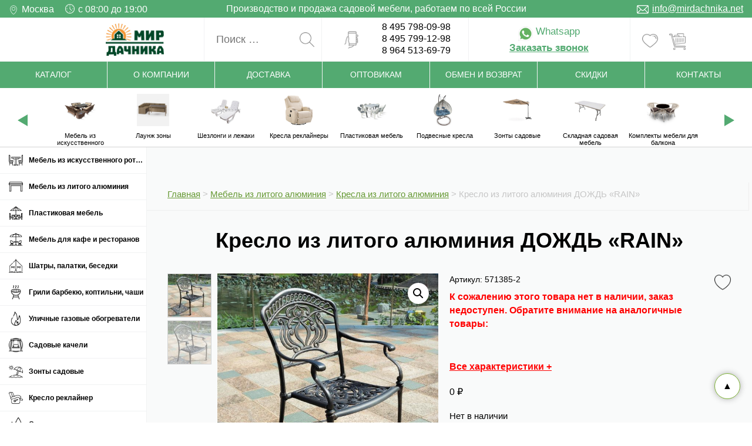

--- FILE ---
content_type: text/html; charset=UTF-8
request_url: https://mirdachnika.net/kreslo-iz-litogo-alyuminiya-dozhd-rain/
body_size: 23875
content:
<!DOCTYPE html>
<html lang="ru-RU">
  <head>
    <meta charset="UTF-8" />
    <link rel="stylesheet" type="text/css" media="all" href="https://mirdachnika.net/wp-content/themes/mdch_2022/style.css" />
    <title>Кресло из литого алюминия ДОЖДЬ &quot;RAIN&quot; - Мир Дачника</title>
    <link rel="shortcut icon" type="image/x-icon" href="https://mirdachnika.net/wp-content/themes/mdch_2022/assets/i/favicon.ico" /> 
    <meta name="viewport" content="width=device-width,initial-scale=0.85,user-scalable=no" />
    <meta name='robots' content='index, follow, max-image-preview:large, max-snippet:-1, max-video-preview:-1' />

	<!-- This site is optimized with the Yoast SEO plugin v21.9.1 - https://yoast.com/wordpress/plugins/seo/ -->
	<meta name="description" content="Кресло из литого алюминия ДОЖДЬ &quot;RAIN&quot; - Большой выбор мебели в каталоге для сада и дачи с доставкой от производителя в интернет-магазине Мир Дачника. Самовывоз Ногинск. - Мир Дачника" />
	<link rel="canonical" href="https://mirdachnika.net/kreslo-iz-litogo-alyuminiya-dozhd-rain/" />
	<meta property="og:locale" content="ru_RU" />
	<meta property="og:type" content="article" />
	<meta property="og:title" content="Кресло из литого алюминия ДОЖДЬ &quot;RAIN&quot; - Мир Дачника" />
	<meta property="og:description" content="Кресло из литого алюминия ДОЖДЬ &quot;RAIN&quot; - Большой выбор мебели в каталоге для сада и дачи с доставкой от производителя в интернет-магазине Мир Дачника. Самовывоз Ногинск. - Мир Дачника" />
	<meta property="og:url" content="https://mirdachnika.net/kreslo-iz-litogo-alyuminiya-dozhd-rain/" />
	<meta property="og:site_name" content="Мир Дачника" />
	<meta property="article:modified_time" content="2025-11-28T06:55:50+00:00" />
	<meta name="twitter:card" content="summary_large_image" />
	<script type="application/ld+json" class="yoast-schema-graph">{"@context":"https://schema.org","@graph":[{"@type":["WebPage","ItemPage"],"@id":"https://mirdachnika.net/kreslo-iz-litogo-alyuminiya-dozhd-rain/","url":"https://mirdachnika.net/kreslo-iz-litogo-alyuminiya-dozhd-rain/","name":"Кресло из литого алюминия ДОЖДЬ \"RAIN\" - Мир Дачника","isPartOf":{"@id":"https://mirdachnika.net/#website"},"primaryImageOfPage":{"@id":"https://mirdachnika.net/kreslo-iz-litogo-alyuminiya-dozhd-rain/#primaryimage"},"image":{"@id":"https://mirdachnika.net/kreslo-iz-litogo-alyuminiya-dozhd-rain/#primaryimage"},"thumbnailUrl":"https://mirdachnika.net/wp-content/uploads/2024/01/litoe-kreslo-alyuminij-9073c.jpg","datePublished":"2025-11-28T06:19:31+00:00","dateModified":"2025-11-28T06:55:50+00:00","description":"Кресло из литого алюминия ДОЖДЬ \"RAIN\" - Большой выбор мебели в каталоге для сада и дачи с доставкой от производителя в интернет-магазине Мир Дачника. Самовывоз Ногинск. - Мир Дачника","breadcrumb":{"@id":"https://mirdachnika.net/kreslo-iz-litogo-alyuminiya-dozhd-rain/#breadcrumb"},"inLanguage":"ru-RU","potentialAction":[{"@type":"ReadAction","target":["https://mirdachnika.net/kreslo-iz-litogo-alyuminiya-dozhd-rain/"]}]},{"@type":"ImageObject","inLanguage":"ru-RU","@id":"https://mirdachnika.net/kreslo-iz-litogo-alyuminiya-dozhd-rain/#primaryimage","url":"https://mirdachnika.net/wp-content/uploads/2024/01/litoe-kreslo-alyuminij-9073c.jpg","contentUrl":"https://mirdachnika.net/wp-content/uploads/2024/01/litoe-kreslo-alyuminij-9073c.jpg","width":982,"height":982},{"@type":"BreadcrumbList","@id":"https://mirdachnika.net/kreslo-iz-litogo-alyuminiya-dozhd-rain/#breadcrumb","itemListElement":[{"@type":"ListItem","position":1,"name":"Главная страница","item":"https://mirdachnika.net/"},{"@type":"ListItem","position":2,"name":"Кресло из литого алюминия ДОЖДЬ &#171;RAIN&#187;"}]},{"@type":"WebSite","@id":"https://mirdachnika.net/#website","url":"https://mirdachnika.net/","name":"Мир Дачника","description":"","publisher":{"@id":"https://mirdachnika.net/#organization"},"potentialAction":[{"@type":"SearchAction","target":{"@type":"EntryPoint","urlTemplate":"https://mirdachnika.net/?s={search_term_string}"},"query-input":"required name=search_term_string"}],"inLanguage":"ru-RU"},{"@type":"Organization","@id":"https://mirdachnika.net/#organization","name":"Мир Дачника","url":"https://mirdachnika.net/","logo":{"@type":"ImageObject","inLanguage":"ru-RU","@id":"https://mirdachnika.net/#/schema/logo/image/","url":"https://mirdachnika.net/wp-content/uploads/2024/02/lg-1.png","contentUrl":"https://mirdachnika.net/wp-content/uploads/2024/02/lg-1.png","width":400,"height":223,"caption":"Мир Дачника"},"image":{"@id":"https://mirdachnika.net/#/schema/logo/image/"}}]}</script>
	<!-- / Yoast SEO plugin. -->


<link rel='stylesheet' id='cf7ic_style-css' href='https://mirdachnika.net/wp-content/plugins/contact-form-7-image-captcha/css/cf7ic-style.css?ver=3.3.7' type='text/css' media='all' />
<link rel='stylesheet' id='wp-block-library-css' href='https://mirdachnika.net/wp-includes/css/dist/block-library/style.min.css?ver=6.4.3' type='text/css' media='all' />
<style id='classic-theme-styles-inline-css' type='text/css'>
/*! This file is auto-generated */
.wp-block-button__link{color:#fff;background-color:#32373c;border-radius:9999px;box-shadow:none;text-decoration:none;padding:calc(.667em + 2px) calc(1.333em + 2px);font-size:1.125em}.wp-block-file__button{background:#32373c;color:#fff;text-decoration:none}
</style>
<style id='global-styles-inline-css' type='text/css'>
body{--wp--preset--color--black: #000000;--wp--preset--color--cyan-bluish-gray: #abb8c3;--wp--preset--color--white: #ffffff;--wp--preset--color--pale-pink: #f78da7;--wp--preset--color--vivid-red: #cf2e2e;--wp--preset--color--luminous-vivid-orange: #ff6900;--wp--preset--color--luminous-vivid-amber: #fcb900;--wp--preset--color--light-green-cyan: #7bdcb5;--wp--preset--color--vivid-green-cyan: #00d084;--wp--preset--color--pale-cyan-blue: #8ed1fc;--wp--preset--color--vivid-cyan-blue: #0693e3;--wp--preset--color--vivid-purple: #9b51e0;--wp--preset--gradient--vivid-cyan-blue-to-vivid-purple: linear-gradient(135deg,rgba(6,147,227,1) 0%,rgb(155,81,224) 100%);--wp--preset--gradient--light-green-cyan-to-vivid-green-cyan: linear-gradient(135deg,rgb(122,220,180) 0%,rgb(0,208,130) 100%);--wp--preset--gradient--luminous-vivid-amber-to-luminous-vivid-orange: linear-gradient(135deg,rgba(252,185,0,1) 0%,rgba(255,105,0,1) 100%);--wp--preset--gradient--luminous-vivid-orange-to-vivid-red: linear-gradient(135deg,rgba(255,105,0,1) 0%,rgb(207,46,46) 100%);--wp--preset--gradient--very-light-gray-to-cyan-bluish-gray: linear-gradient(135deg,rgb(238,238,238) 0%,rgb(169,184,195) 100%);--wp--preset--gradient--cool-to-warm-spectrum: linear-gradient(135deg,rgb(74,234,220) 0%,rgb(151,120,209) 20%,rgb(207,42,186) 40%,rgb(238,44,130) 60%,rgb(251,105,98) 80%,rgb(254,248,76) 100%);--wp--preset--gradient--blush-light-purple: linear-gradient(135deg,rgb(255,206,236) 0%,rgb(152,150,240) 100%);--wp--preset--gradient--blush-bordeaux: linear-gradient(135deg,rgb(254,205,165) 0%,rgb(254,45,45) 50%,rgb(107,0,62) 100%);--wp--preset--gradient--luminous-dusk: linear-gradient(135deg,rgb(255,203,112) 0%,rgb(199,81,192) 50%,rgb(65,88,208) 100%);--wp--preset--gradient--pale-ocean: linear-gradient(135deg,rgb(255,245,203) 0%,rgb(182,227,212) 50%,rgb(51,167,181) 100%);--wp--preset--gradient--electric-grass: linear-gradient(135deg,rgb(202,248,128) 0%,rgb(113,206,126) 100%);--wp--preset--gradient--midnight: linear-gradient(135deg,rgb(2,3,129) 0%,rgb(40,116,252) 100%);--wp--preset--font-size--small: 13px;--wp--preset--font-size--medium: 20px;--wp--preset--font-size--large: 36px;--wp--preset--font-size--x-large: 42px;--wp--preset--spacing--20: 0.44rem;--wp--preset--spacing--30: 0.67rem;--wp--preset--spacing--40: 1rem;--wp--preset--spacing--50: 1.5rem;--wp--preset--spacing--60: 2.25rem;--wp--preset--spacing--70: 3.38rem;--wp--preset--spacing--80: 5.06rem;--wp--preset--shadow--natural: 6px 6px 9px rgba(0, 0, 0, 0.2);--wp--preset--shadow--deep: 12px 12px 50px rgba(0, 0, 0, 0.4);--wp--preset--shadow--sharp: 6px 6px 0px rgba(0, 0, 0, 0.2);--wp--preset--shadow--outlined: 6px 6px 0px -3px rgba(255, 255, 255, 1), 6px 6px rgba(0, 0, 0, 1);--wp--preset--shadow--crisp: 6px 6px 0px rgba(0, 0, 0, 1);}:where(.is-layout-flex){gap: 0.5em;}:where(.is-layout-grid){gap: 0.5em;}body .is-layout-flow > .alignleft{float: left;margin-inline-start: 0;margin-inline-end: 2em;}body .is-layout-flow > .alignright{float: right;margin-inline-start: 2em;margin-inline-end: 0;}body .is-layout-flow > .aligncenter{margin-left: auto !important;margin-right: auto !important;}body .is-layout-constrained > .alignleft{float: left;margin-inline-start: 0;margin-inline-end: 2em;}body .is-layout-constrained > .alignright{float: right;margin-inline-start: 2em;margin-inline-end: 0;}body .is-layout-constrained > .aligncenter{margin-left: auto !important;margin-right: auto !important;}body .is-layout-constrained > :where(:not(.alignleft):not(.alignright):not(.alignfull)){max-width: var(--wp--style--global--content-size);margin-left: auto !important;margin-right: auto !important;}body .is-layout-constrained > .alignwide{max-width: var(--wp--style--global--wide-size);}body .is-layout-flex{display: flex;}body .is-layout-flex{flex-wrap: wrap;align-items: center;}body .is-layout-flex > *{margin: 0;}body .is-layout-grid{display: grid;}body .is-layout-grid > *{margin: 0;}:where(.wp-block-columns.is-layout-flex){gap: 2em;}:where(.wp-block-columns.is-layout-grid){gap: 2em;}:where(.wp-block-post-template.is-layout-flex){gap: 1.25em;}:where(.wp-block-post-template.is-layout-grid){gap: 1.25em;}.has-black-color{color: var(--wp--preset--color--black) !important;}.has-cyan-bluish-gray-color{color: var(--wp--preset--color--cyan-bluish-gray) !important;}.has-white-color{color: var(--wp--preset--color--white) !important;}.has-pale-pink-color{color: var(--wp--preset--color--pale-pink) !important;}.has-vivid-red-color{color: var(--wp--preset--color--vivid-red) !important;}.has-luminous-vivid-orange-color{color: var(--wp--preset--color--luminous-vivid-orange) !important;}.has-luminous-vivid-amber-color{color: var(--wp--preset--color--luminous-vivid-amber) !important;}.has-light-green-cyan-color{color: var(--wp--preset--color--light-green-cyan) !important;}.has-vivid-green-cyan-color{color: var(--wp--preset--color--vivid-green-cyan) !important;}.has-pale-cyan-blue-color{color: var(--wp--preset--color--pale-cyan-blue) !important;}.has-vivid-cyan-blue-color{color: var(--wp--preset--color--vivid-cyan-blue) !important;}.has-vivid-purple-color{color: var(--wp--preset--color--vivid-purple) !important;}.has-black-background-color{background-color: var(--wp--preset--color--black) !important;}.has-cyan-bluish-gray-background-color{background-color: var(--wp--preset--color--cyan-bluish-gray) !important;}.has-white-background-color{background-color: var(--wp--preset--color--white) !important;}.has-pale-pink-background-color{background-color: var(--wp--preset--color--pale-pink) !important;}.has-vivid-red-background-color{background-color: var(--wp--preset--color--vivid-red) !important;}.has-luminous-vivid-orange-background-color{background-color: var(--wp--preset--color--luminous-vivid-orange) !important;}.has-luminous-vivid-amber-background-color{background-color: var(--wp--preset--color--luminous-vivid-amber) !important;}.has-light-green-cyan-background-color{background-color: var(--wp--preset--color--light-green-cyan) !important;}.has-vivid-green-cyan-background-color{background-color: var(--wp--preset--color--vivid-green-cyan) !important;}.has-pale-cyan-blue-background-color{background-color: var(--wp--preset--color--pale-cyan-blue) !important;}.has-vivid-cyan-blue-background-color{background-color: var(--wp--preset--color--vivid-cyan-blue) !important;}.has-vivid-purple-background-color{background-color: var(--wp--preset--color--vivid-purple) !important;}.has-black-border-color{border-color: var(--wp--preset--color--black) !important;}.has-cyan-bluish-gray-border-color{border-color: var(--wp--preset--color--cyan-bluish-gray) !important;}.has-white-border-color{border-color: var(--wp--preset--color--white) !important;}.has-pale-pink-border-color{border-color: var(--wp--preset--color--pale-pink) !important;}.has-vivid-red-border-color{border-color: var(--wp--preset--color--vivid-red) !important;}.has-luminous-vivid-orange-border-color{border-color: var(--wp--preset--color--luminous-vivid-orange) !important;}.has-luminous-vivid-amber-border-color{border-color: var(--wp--preset--color--luminous-vivid-amber) !important;}.has-light-green-cyan-border-color{border-color: var(--wp--preset--color--light-green-cyan) !important;}.has-vivid-green-cyan-border-color{border-color: var(--wp--preset--color--vivid-green-cyan) !important;}.has-pale-cyan-blue-border-color{border-color: var(--wp--preset--color--pale-cyan-blue) !important;}.has-vivid-cyan-blue-border-color{border-color: var(--wp--preset--color--vivid-cyan-blue) !important;}.has-vivid-purple-border-color{border-color: var(--wp--preset--color--vivid-purple) !important;}.has-vivid-cyan-blue-to-vivid-purple-gradient-background{background: var(--wp--preset--gradient--vivid-cyan-blue-to-vivid-purple) !important;}.has-light-green-cyan-to-vivid-green-cyan-gradient-background{background: var(--wp--preset--gradient--light-green-cyan-to-vivid-green-cyan) !important;}.has-luminous-vivid-amber-to-luminous-vivid-orange-gradient-background{background: var(--wp--preset--gradient--luminous-vivid-amber-to-luminous-vivid-orange) !important;}.has-luminous-vivid-orange-to-vivid-red-gradient-background{background: var(--wp--preset--gradient--luminous-vivid-orange-to-vivid-red) !important;}.has-very-light-gray-to-cyan-bluish-gray-gradient-background{background: var(--wp--preset--gradient--very-light-gray-to-cyan-bluish-gray) !important;}.has-cool-to-warm-spectrum-gradient-background{background: var(--wp--preset--gradient--cool-to-warm-spectrum) !important;}.has-blush-light-purple-gradient-background{background: var(--wp--preset--gradient--blush-light-purple) !important;}.has-blush-bordeaux-gradient-background{background: var(--wp--preset--gradient--blush-bordeaux) !important;}.has-luminous-dusk-gradient-background{background: var(--wp--preset--gradient--luminous-dusk) !important;}.has-pale-ocean-gradient-background{background: var(--wp--preset--gradient--pale-ocean) !important;}.has-electric-grass-gradient-background{background: var(--wp--preset--gradient--electric-grass) !important;}.has-midnight-gradient-background{background: var(--wp--preset--gradient--midnight) !important;}.has-small-font-size{font-size: var(--wp--preset--font-size--small) !important;}.has-medium-font-size{font-size: var(--wp--preset--font-size--medium) !important;}.has-large-font-size{font-size: var(--wp--preset--font-size--large) !important;}.has-x-large-font-size{font-size: var(--wp--preset--font-size--x-large) !important;}
.wp-block-navigation a:where(:not(.wp-element-button)){color: inherit;}
:where(.wp-block-post-template.is-layout-flex){gap: 1.25em;}:where(.wp-block-post-template.is-layout-grid){gap: 1.25em;}
:where(.wp-block-columns.is-layout-flex){gap: 2em;}:where(.wp-block-columns.is-layout-grid){gap: 2em;}
.wp-block-pullquote{font-size: 1.5em;line-height: 1.6;}
</style>
<link rel='stylesheet' id='contact-form-7-css' href='https://mirdachnika.net/wp-content/plugins/contact-form-7/includes/css/styles.css?ver=5.8.6' type='text/css' media='all' />
<link rel='stylesheet' id='yamap-css' href='https://mirdachnika.net/wp-content/plugins/mkad-delivery-shipping/assets/style.css?ver=1.1' type='text/css' media='all' />
<link rel='stylesheet' id='searchandfilter-css' href='https://mirdachnika.net/wp-content/plugins/search-filter/style.css?ver=1' type='text/css' media='all' />
<link rel='stylesheet' id='wms-style-front-css' href='https://mirdachnika.net/wp-content/plugins/woocommerce-mysklad-sync/assets/public/css/wms-styles-front.css?ver=1.10.18' type='text/css' media='all' />
<link rel='stylesheet' id='photoswipe-css' href='https://mirdachnika.net/wp-content/plugins/woocommerce/assets/css/photoswipe/photoswipe.min.css?ver=8.5.1' type='text/css' media='all' />
<link rel='stylesheet' id='photoswipe-default-skin-css' href='https://mirdachnika.net/wp-content/plugins/woocommerce/assets/css/photoswipe/default-skin/default-skin.min.css?ver=8.5.1' type='text/css' media='all' />
<link rel='stylesheet' id='woocommerce-layout-css' href='https://mirdachnika.net/wp-content/plugins/woocommerce/assets/css/woocommerce-layout.css?ver=8.5.1' type='text/css' media='all' />
<link rel='stylesheet' id='woocommerce-smallscreen-css' href='https://mirdachnika.net/wp-content/plugins/woocommerce/assets/css/woocommerce-smallscreen.css?ver=8.5.1' type='text/css' media='only screen and (max-width: 768px)' />
<link rel='stylesheet' id='woocommerce-general-css' href='https://mirdachnika.net/wp-content/plugins/woocommerce/assets/css/woocommerce.css?ver=8.5.1' type='text/css' media='all' />
<style id='woocommerce-inline-inline-css' type='text/css'>
.woocommerce form .form-row .required { visibility: visible; }
</style>
<link rel='stylesheet' id='wp-pagenavi-css' href='https://mirdachnika.net/wp-content/plugins/wp-pagenavi/pagenavi-css.css?ver=2.70' type='text/css' media='all' />
<link rel='stylesheet' id='woo-variation-swatches-css' href='https://mirdachnika.net/wp-content/plugins/woo-variation-swatches/assets/css/frontend.min.css?ver=1706111572' type='text/css' media='all' />
<style id='woo-variation-swatches-inline-css' type='text/css'>
:root {
--wvs-tick:url("data:image/svg+xml;utf8,%3Csvg filter='drop-shadow(0px 0px 2px rgb(0 0 0 / .8))' xmlns='http://www.w3.org/2000/svg'  viewBox='0 0 30 30'%3E%3Cpath fill='none' stroke='%23ffffff' stroke-linecap='round' stroke-linejoin='round' stroke-width='4' d='M4 16L11 23 27 7'/%3E%3C/svg%3E");

--wvs-cross:url("data:image/svg+xml;utf8,%3Csvg filter='drop-shadow(0px 0px 5px rgb(255 255 255 / .6))' xmlns='http://www.w3.org/2000/svg' width='72px' height='72px' viewBox='0 0 24 24'%3E%3Cpath fill='none' stroke='%23ff0000' stroke-linecap='round' stroke-width='0.6' d='M5 5L19 19M19 5L5 19'/%3E%3C/svg%3E");
--wvs-position:flex-start;
--wvs-single-product-large-item-width:40px;
--wvs-single-product-large-item-height:40px;
--wvs-single-product-large-item-font-size:16px;
--wvs-single-product-item-width:30px;
--wvs-single-product-item-height:30px;
--wvs-single-product-item-font-size:16px;
--wvs-archive-product-item-width:30px;
--wvs-archive-product-item-height:30px;
--wvs-archive-product-item-font-size:16px;
--wvs-tooltip-background-color:#333333;
--wvs-tooltip-text-color:#FFFFFF;
--wvs-item-box-shadow:0 0 0 1px #a8a8a8;
--wvs-item-background-color:#FFFFFF;
--wvs-item-text-color:#000000;
--wvs-hover-item-box-shadow:0 0 0 3px #DDDDDD;
--wvs-hover-item-background-color:#FFFFFF;
--wvs-hover-item-text-color:#000000;
--wvs-selected-item-box-shadow:0 0 0 2px #000000;
--wvs-selected-item-background-color:#FFFFFF;
--wvs-selected-item-text-color:#000000}
</style>
<link rel='stylesheet' id='woosb-frontend-css' href='https://mirdachnika.net/wp-content/plugins/woo-product-bundle-premium/assets/css/frontend.css?ver=6.0.5' type='text/css' media='all' />
<link rel='stylesheet' id='simple-favorites-css' href='https://mirdachnika.net/wp-content/plugins/favorites/assets/css/favorites.css?ver=2.3.4' type='text/css' media='all' />
<link rel='stylesheet' id='woosg-frontend-css' href='https://mirdachnika.net/wp-content/plugins/wpc-grouped-product-premium/assets/css/frontend.css?ver=4.3.1' type='text/css' media='all' />
	<noscript><style>.woocommerce-product-gallery{ opacity: 1 !important; }</style></noscript>
	<style type="text/css" id="filter-everything-inline-css">.wpc-orderby-select{width:100%}.wpc-filters-open-button-container{display:none}.wpc-debug-message{padding:16px;font-size:14px;border:1px dashed #ccc;margin-bottom:20px}.wpc-debug-title{visibility:hidden}.wpc-button-inner,.wpc-chip-content{display:flex;align-items:center}.wpc-icon-html-wrapper{position:relative;margin-right:10px;top:2px}.wpc-icon-html-wrapper span{display:block;height:1px;width:18px;border-radius:3px;background:#2c2d33;margin-bottom:4px;position:relative}span.wpc-icon-line-1:after,span.wpc-icon-line-2:after,span.wpc-icon-line-3:after{content:"";display:block;width:3px;height:3px;border:1px solid #2c2d33;background-color:#fff;position:absolute;top:-2px;box-sizing:content-box}span.wpc-icon-line-3:after{border-radius:50%;left:2px}span.wpc-icon-line-1:after{border-radius:50%;left:5px}span.wpc-icon-line-2:after{border-radius:50%;left:12px}body .wpc-filters-open-button-container a.wpc-filters-open-widget,body .wpc-filters-open-button-container a.wpc-open-close-filters-button{display:inline-block;text-align:left;border:1px solid #2c2d33;border-radius:2px;line-height:1.5;padding:7px 12px;background-color:transparent;color:#2c2d33;box-sizing:border-box;text-decoration:none!important;font-weight:400;transition:none;position:relative}@media screen and (max-width:768px){.wpc_show_bottom_widget .wpc-filters-open-button-container,.wpc_show_open_close_button .wpc-filters-open-button-container{display:block}.wpc_show_bottom_widget .wpc-filters-open-button-container{margin-top:1em;margin-bottom:1em}}</style>
    <meta name="yandex-verification" content="046ec7f1cc7ffb4f" />
    <!-- <script src="//code.jivosite.com/widget.js" jv-id="meET75tJ9k" async></script> -->
  </head>
  <body data-rsssl=1 class="product-template-default single single-product postid-68462 theme-mdch_2022 woocommerce woocommerce-page woocommerce-no-js woo-variation-swatches wvs-behavior-blur wvs-theme-mdch_2022 wvs-show-label wvs-tooltip">
<div name="movetop"></div>
<div class="toprow">
  <div class="wrap">
    <div class="col">
      <div><img src="https://mirdachnika.net/wp-content/themes/mdch_2022/assets/i/geotag.png" alt=""> Москва</div>
      <div><img src="https://mirdachnika.net/wp-content/themes/mdch_2022/assets/i/clock.png" alt=""> с 08:00 до 19:00</div>
    </div>
    <div class="col">
      Производство и продажа садовой мебели, работаем по всей России
    </div>
    <div class="col">
      <img src="https://mirdachnika.net/wp-content/themes/mdch_2022/assets/i/mail.png" alt=""> <a href="mailto:info@mirdachnika.net">info@mirdachnika.net</a>
    </div>
  </div>
</div>

<header>
  <div class="col _logo">
    <a href="/"><img src="https://mirdachnika.net/wp-content/themes/mdch_2022/assets/i/lg.png" alt=""></a>
  </div>
  <div class="col _srch">
    <form role="search" method="get" class="search-form" action="https://mirdachnika.net/">
    <label>
        <input type="text" class="search-field"
            placeholder="Поиск …"
            value="" name="s"
            title="Поиск:" />
    </label>
    <input type="submit" class="search-submit"
        value="🔎" />
</form>  </div>
  <div class="col _phones">
    <a class="phone_link" href="tel:8 495 798-09-98">8 495 798-09-98</a></br>
    <a class="phone_link" href="tel:8 495 799-12-98">8 495 799-12-98</a></br>
    <a class="phone_link" href="tel:8 964 513-69-79">8 964 513-69-79</a>
  </div>
  <div class="col _newcntcts">
    <div><a href="https://wa.me/79037991298" target="_blank"><img src="https://mirdachnika.net/wp-content/themes/mdch_2022/assets/i/whatsapp.png" alt=""> Whatsapp</a></div>
    <div><a href="#" class="_callbtn">Заказать звонок</a></div>
  </div>
  <div class="col _cart">
    <a href="/fav/" class="favorite_link"></a>
    <span class="cartcount"></span>
    <a data-barba-prevent href="/catalog/cart/" class="cart_link"></a>
  </div>
</header>

<div class="mobile_btn">
  <span></span>
</div>

<nav class="mainnav">
<ul class="menu">
<li><a href="/catalog/">Каталог</a></li>
<li><a href="/about/">О компании</a></li>
<li><a href="/delivery/">Доставка</a></li>
<li><a href="/optovikam/">Оптовикам</a></li>
<li><a href="/return/">Обмен и возврат</a></li>
<li><a href="/skidki/">Скидки</a></li>
<li><a href="/contacts/">Контакты</a></li>
</ul>
</nav>

<a class="movetop" href="#movetop">▲</a>

<div class="newtopcatsicons">
  <div class="arrl"></div>
  <div class="arrr"></div>
  <div class="newtopcatsicons_scroll">
      <a href="https://mirdachnika.net/mebel-iz-rotanga/">
      <img src="https://mirdachnika.net/wp-content/uploads/2024/01/2-h3-hsarasota.medison-4.jpg" alt="Мебель из искусственного ротанга" title="Мебель из искусственного ротанга - Мир Дачника">
      <div class="topslider_tit">Мебель из искусственного ротанга</div>
    </a>
      <a href="https://mirdachnika.net/mebel-iz-rotanga/launzh-zony-iz-iskusstvennogo-rotanga/">
      <img src="https://mirdachnika.net/wp-content/uploads/2024/05/3.jpeg" alt="Лаунж зоны" title="Лаунж зоны - Мир Дачника">
      <div class="topslider_tit">Лаунж зоны</div>
    </a>
      <a href="https://mirdachnika.net/15924/plastikovye-lezhaki-i-shezlongi/">
      <img src="https://mirdachnika.net/wp-content/uploads/2024/01/store98054-3.jpg" alt="Шезлонги и лежаки" title="Шезлонги и лежаки - Мир Дачника">
      <div class="topslider_tit">Шезлонги и лежаки</div>
    </a>
      <a href="https://mirdachnika.net/kreslo-reklajner/">
      <img src="https://mirdachnika.net/wp-content/uploads/2024/01/a2-0061_recliner1-3.jpg" alt="Кресла реклайнеры" title="Кресла реклайнеры - Мир Дачника">
      <div class="topslider_tit">Кресла реклайнеры</div>
    </a>
      <a href="https://mirdachnika.net/15924/">
      <img src="https://mirdachnika.net/wp-content/uploads/2024/01/Nirvana8flint2-6.jpg" alt="Пластиковая мебель" title="Пластиковая мебель - Мир Дачника">
      <div class="topslider_tit">Пластиковая мебель</div>
    </a>
      <a href="https://mirdachnika.net/mebel-iz-rotanga/podvesnye-kresla/">
      <img src="https://mirdachnika.net/wp-content/uploads/2024/01/1028ser1-3.jpg" alt="Подвесные кресла" title="Подвесные кресла - Мир Дачника">
      <div class="topslider_tit">Подвесные кресла</div>
    </a>
      <a href="https://mirdachnika.net/sadovye-plyazhnye-zonty/">
      <img src="https://mirdachnika.net/wp-content/uploads/2024/01/Fitspatrik-3.jpg" alt="Зонты садовые" title="Зонты садовые - Мир Дачника">
      <div class="topslider_tit">Зонты садовые</div>
    </a>
      <a href="https://mirdachnika.net/skladnaya-sadovaya-mebel/">
      <img src="https://mirdachnika.net/wp-content/uploads/2025/08/i-6-scaled.jpg" alt="Складная садовая мебель" title="Складная садовая мебель - Мир Дачника">
      <div class="topslider_tit">Складная садовая мебель</div>
    </a>
      <a href="https://mirdachnika.net/mebel-dlya-balkona-i-lodzhii/">
      <img src="https://mirdachnika.net/wp-content/uploads/2024/05/venetsiya-ruardin-bezh1.jpg" alt="Комплекты мебели для балкона" title="Комплекты мебели для балкона - Мир Дачника">
      <div class="topslider_tit">Комплекты мебели для балкона</div>
    </a>
      <a href="https://mirdachnika.net/mebel-iz-rotanga/kresla-i-stulya-iz-rotanga/">
      <img src="https://mirdachnika.net/wp-content/uploads/2024/01/MEDISON-art.M00130-dark-brown-3.jpg" alt="Кресла из искусственного ротанга" title="Кресла из искусственного ротанга - Мир Дачника">
      <div class="topslider_tit">Кресла из искусственного ротанга</div>
    </a>
      <a href="https://mirdachnika.net/mebel-dlya-barov-kafe-restoranov/">
      <img src="https://mirdachnika.net/wp-content/uploads/2024/01/nevada-10-kresel-3.jpg" alt="Мебель для кафе и ресторанов" title="Мебель для кафе и ресторанов - Мир Дачника">
      <div class="topslider_tit">Мебель для кафе и ресторанов</div>
    </a>
      <a href="https://mirdachnika.net/shatry-palatki/">
      <img src="https://mirdachnika.net/wp-content/uploads/2024/01/thumb-3-4-3.png" alt="Шатры, палатки, беседки" title="Шатры, палатки, беседки - Мир Дачника">
      <div class="topslider_tit">Шатры, палатки, беседки</div>
    </a>
      <a href="https://mirdachnika.net/mebel-iz-rotanga/divany-iz-iskusstvennogo-rotanga/">
      <img src="https://mirdachnika.net/wp-content/uploads/2024/01/IMG_2581-e1573198562494-3.jpg" alt="Диваны из искусственного ротанга" title="Диваны из искусственного ротанга - Мир Дачника">
      <div class="topslider_tit">Диваны из искусственного ротанга</div>
    </a>
      <a href="https://mirdachnika.net/mebel-iz-alyuminiya/divany-lavochki-skamejki-iz-litogo-alyuminiya/">
      <img src="https://mirdachnika.net/wp-content/uploads/2024/01/4-4.jpg" alt="Скамейки лавочки" title="Скамейки лавочки - Мир Дачника">
      <div class="topslider_tit">Скамейки лавочки</div>
    </a>
      <a href="https://mirdachnika.net/mebel-iz-rotanga/obedennye-gruppy-iz-iskusstvennogo-rotanga/">
      <img src="https://mirdachnika.net/wp-content/uploads/2024/05/image-ab3e0069-65d8-4aa6-958a-bc0ec5ded1e6.jpg" alt="Обеденные группы" title="Обеденные группы - Мир Дачника">
      <div class="topslider_tit">Обеденные группы</div>
    </a>
      <a href="https://mirdachnika.net/mebel-iz-rotanga/stoly-iz-rotanga/">
      <img src="https://mirdachnika.net/wp-content/uploads/2024/04/stol-iz-iskusstvennogo-rotanga-egipet-171-egypt-187-200h90-brown-2-scaled.jpg" alt="Столы из искусственного ротанга" title="Столы из искусственного ротанга - Мир Дачника">
      <div class="topslider_tit">Столы из искусственного ротанга</div>
    </a>
      <a href="https://mirdachnika.net/sadovye-kacheli/">
      <img src="https://mirdachnika.net/wp-content/uploads/2024/01/DSC07928_R-scaled-e1626331533180-2.jpg" alt="Садовые качели" title="Садовые качели - Мир Дачника">
      <div class="topslider_tit">Садовые качели</div>
    </a>
      <a href="https://mirdachnika.net/mebel-iz-rotanga/komplekty-iz-iskus-rotanga/">
      <img src="https://mirdachnika.net/wp-content/uploads/2024/01/IMG_2723-e1576503942203-3.jpg" alt="Комплекты мебели из искусственного ротанга" title="Комплекты мебели из искусственного ротанга - Мир Дачника">
      <div class="topslider_tit">Комплекты мебели из искусственного ротанга</div>
    </a>
    </div>
</div>

<main>
<div class="sidebar_mobile_btn">
	<span class="open">Показать категории</span>
	<span class="close">Скрыть категории</span>
</div>
<aside class="sidebar">
<div class="sidebar_inside">
<ul class="product-categories">
<li class="cat-item cat-item-428 cat-parent"><a href="https://mirdachnika.net/mebel-iz-rotanga/" data-barba-prevent="">Мебель из искусственного ротанга</a><ul class="children">
<li class="cat-item cat-item-441"><a href="https://mirdachnika.net/mebel-iz-rotanga/komplekty-iz-iskus-rotanga/" data-barba-prevent="">Плетеные комплекты и наборы мебели</a></li>

<li class="cat-item"><a href="https://mirdachnika.net/mebel-iz-rotanga/obedennye-gruppy-iz-iskusstvennogo-rotanga/" data-barba-prevent="">Обеденные группы из искусственного ротанга</a></li>

<li class="cat-item cat-item-429"><a href="https://mirdachnika.net/mebel-iz-rotanga/divany-iz-iskusstvennogo-rotanga/" data-barba-prevent="">Диваны плетеные</a></li>
<li class="cat-item cat-item-430"><a href="https://mirdachnika.net/mebel-iz-rotanga/podvesnye-kresla/" data-barba-prevent="">Подвесные кресла</a></li>
<li class="cat-item cat-item-432"><a href="https://mirdachnika.net/mebel-iz-rotanga/lezhaki-shezlongi-iz-rotanga/" data-barba-prevent="">Лежаки, шезлонги</a></li>
<li class="cat-item cat-item-433"><a href="https://mirdachnika.net/mebel-iz-rotanga/kresla-i-stulya-iz-rotanga/" data-barba-prevent="">Кресла и стулья</a></li>
<li class="cat-item cat-item-434"><a href="https://mirdachnika.net/mebel-iz-rotanga/stoly-iz-rotanga/" data-barba-prevent="">Столы и столики</a></li>
<li class="cat-item cat-item-517"><a href="https://mirdachnika.net/mebel-iz-rotanga/komplekt-ylta/" data-barba-prevent="">Комплект мебели Калифорния</a></li>
</ul>
</li>
<li class="cat-item cat-item-431 cat-parent"><a href="https://mirdachnika.net/mebel-iz-alyuminiya/" data-barba-prevent="">Мебель из литого алюминия</a><ul class="children">
<li class="cat-item cat-item-459"><a href="https://mirdachnika.net/mebel-iz-alyuminiya/komplekt-iz-litogo-alyuminiya/" data-barba-prevent="">Комплекты</a></li>
<li class="cat-item cat-item-435"><a href="https://mirdachnika.net/mebel-iz-alyuminiya/kresla-iz-litogo-alyuminiya-kresla-iz-litogo-alyuminiya/" data-barba-prevent="">Кресла</a></li>
<li class="cat-item cat-item-436"><a href="https://mirdachnika.net/mebel-iz-alyuminiya/stoly-iz-litogo-alyuminia/" data-barba-prevent="">Столы</a></li>
<li class="cat-item cat-item-443"><a href="https://mirdachnika.net/mebel-iz-alyuminiya/divany-lavochki-skamejki-iz-litogo-alyuminiya/" data-barba-prevent="">Скамейки лавочки уличные</a></li>
<li class="cat-item cat-item-444"><a href="https://mirdachnika.net/mebel-iz-alyuminiya/predmety-interera/" data-barba-prevent="">Предметы интерьера</a></li>
</ul>
</li>
<li class="cat-item cat-item-438 cat-parent"><a href="https://mirdachnika.net/15924/" data-barba-prevent="">Пластиковая мебель</a><ul class="children">
<li class="cat-item cat-item-439"><a href="https://mirdachnika.net/15924/plastikovye-lezhaki-i-shezlongi/" data-barba-prevent="">Пластиковые шезлонги и лежаки</a></li>
<li class="cat-item cat-item-440"><a href="https://mirdachnika.net/15924/plastikovye-kresla-i-stulya/" data-barba-prevent="">Пластиковые кресла и стулья</a></li>
<li class="cat-item cat-item-449"><a href="https://mirdachnika.net/15924/komplekt-mebeli-iz-plastika/" data-barba-prevent="">Комплекты мебели из пластика</a></li>
<li class="cat-item cat-item-455"><a href="https://mirdachnika.net/15924/divany/" data-barba-prevent="">Диваны, скамейки пластиковые</a></li>
<li class="cat-item cat-item-456"><a href="https://mirdachnika.net/15924/stoly/" data-barba-prevent="">Пластиковые столы</a></li>
<li class="cat-item cat-item-457"><a href="https://mirdachnika.net/15924/plastikovye-musornye-baki/" data-barba-prevent="">Пластиковые мусорные баки</a></li>
<li class="cat-item cat-item-458"><a href="https://mirdachnika.net/15924/plastikovye-komody-i-etazherki/" data-barba-prevent="">Пластиковые комоды и этажерки</a></li>
</ul>
</li>
<li class="cat-item cat-item-491 cat-parent"><a href="https://mirdachnika.net/mebel-dlya-barov-kafe-restoranov/" data-barba-prevent="">Мебель для кафе и ресторанов</a><ul class="children">
<li class="cat-item cat-item-492"><a href="https://mirdachnika.net/mebel-dlya-barov-kafe-restoranov/kresla-dlya-barov-kafe-restoranov/" data-barba-prevent="">Кресла для кафе и баров</a></li>
<li class="cat-item cat-item-493"><a href="https://mirdachnika.net/mebel-dlya-barov-kafe-restoranov/stoly-dlya-barov-kafe-restoranov/" data-barba-prevent="">Столы для кафе и ресторанов</a></li>
<li class="cat-item cat-item-494"><a href="https://mirdachnika.net/mebel-dlya-barov-kafe-restoranov/komplekty-mebeli-dlya-barov-kafe-restoranov/" data-barba-prevent="">Комплекты барной мебели</a></li>
</ul>
</li>
<li class="cat-item cat-item-478 cat-parent"><a href="https://mirdachnika.net/shatry-palatki/" data-barba-prevent="">Шатры, палатки, беседки</a><ul class="children">
<li class="cat-item cat-item-479"><a href="https://mirdachnika.net/shatry-palatki/shatry/" data-barba-prevent="">Шатры</a></li>
<li class="cat-item cat-item-480"><a href="https://mirdachnika.net/shatry-palatki/palatki-torgovye/" data-barba-prevent="">Торговые палатки</a></li>
</ul>
</li>
<li class="cat-item cat-item-489"><a href="https://mirdachnika.net/gril-barbekyu-dlya-dachi/" data-barba-prevent="">Грили барбекю, коптильни, чаши</a></li>
<li class="cat-item cat-item-536"><a href="https://mirdachnika.net/gazovye-ulichnye-obogrevateli/" data-barba-prevent="">Уличные газовые обогреватели</a></li>
<li class="cat-item cat-item-445"><a href="https://mirdachnika.net/sadovye-kacheli/" data-barba-prevent="">Садовые качели</a></li>
<li class="cat-item cat-item-446"><a href="https://mirdachnika.net/sadovye-plyazhnye-zonty/" data-barba-prevent="">Зонты садовые</a></li>
<li class="cat-item cat-item-451"><a href="https://mirdachnika.net/kreslo-reklajner/" data-barba-prevent="">Кресло реклайнер</a></li>
<li class="cat-item cat-item-473"><a href="https://mirdachnika.net/sistema-avtomaticheskogo-poliva/" data-barba-prevent="">Система автоматического полива</a></li>
<li class="cat-item cat-item-474"><a href="https://mirdachnika.net/avtomaty-provetrivaniya-teplits/" data-barba-prevent="">Автоматы проветривания теплиц</a></li>

<li class="cat-item cat-item-450 cat-parent"><a href="https://mirdachnika.net/kreslo-kachalki/" data-barba-prevent="">Кресла для отдыха</a><ul class="children">
<li class="cat-item cat-item-452"><a href="https://mirdachnika.net/kreslo-kachalki/kreslo-kachalki-kreslo-kachalki/" data-barba-prevent="">Кресла-качалки</a></li>
<li class="cat-item cat-item-453"><a href="https://mirdachnika.net/kreslo-kachalki/kresla/" data-barba-prevent="">Кресла для дома</a></li>
<li class="cat-item cat-item-454"><a href="https://mirdachnika.net/kreslo-kachalki/pufiki/" data-barba-prevent="">Кресла и пуфики</a></li>
</ul>
</li>

<li class="cat-item cat-item-498 cat-parent"><a href="https://mirdachnika.net/ofisnaya-mebel/" data-barba-prevent="">Мебель для дома и дачи</a>
</li>
<li class="cat-item cat-item-490"><a href="https://mirdachnika.net/obedennye-stoly/" data-barba-prevent="">Столы для дачи</a></li>
<li class="cat-item cat-item-488"><a href="https://mirdachnika.net/ofisnye-kresla/" data-barba-prevent="">Офисные кресла</a></li>
<li class="cat-item cat-item-426 cat-parent"><a href="https://mirdachnika.net/novogodnie-iskusstvennye-eli-classic-christmas-tree/" data-barba-prevent="">Новогодние искусственные елки</a>
</li>

<li class="cat-item cat-item-531"><a href="https://mirdachnika.net/default/" data-barba-prevent="">default</a></li>
</ul>

	</div>
</aside>  

<div data-barba="wrapper" class="product-template-default single single-product postid-68462 barbawrapper theme-mdch_2022 woocommerce woocommerce-page woocommerce-no-js woo-variation-swatches wvs-behavior-blur wvs-theme-mdch_2022 wvs-show-label wvs-tooltip">

<div data-barba="container" class="content new_prod_container">

<div class="bread"><!-- Breadcrumb NavXT 7.2.0 -->
<span property="itemListElement" typeof="ListItem"><a property="item" typeof="WebPage" title="Перейти к Мир Дачника." href="https://mirdachnika.net" class="home" ><span property="name">Главная</span></a><meta property="position" content="1"></span> &gt; <span property="itemListElement" typeof="ListItem"><a property="item" typeof="WebPage" title="Go to the Мебель из литого алюминия Категория archives." href="https://mirdachnika.net/mebel-iz-alyuminiya/" class="taxonomy product_cat" ><span property="name">Мебель из литого алюминия</span></a><meta property="position" content="2"></span> &gt; <span property="itemListElement" typeof="ListItem"><a property="item" typeof="WebPage" title="Go to the Кресла из литого алюминия Категория archives." href="https://mirdachnika.net/mebel-iz-alyuminiya/kresla-iz-litogo-alyuminiya-kresla-iz-litogo-alyuminiya/" class="taxonomy product_cat" ><span property="name">Кресла из литого алюминия</span></a><meta property="position" content="3"></span> &gt; <span property="itemListElement" typeof="ListItem"><span property="name" class="post post-product current-item">Кресло из литого алюминия ДОЖДЬ &#171;RAIN&#187;</span><meta property="url" content="https://mirdachnika.net/kreslo-iz-litogo-alyuminiya-dozhd-rain/"><meta property="position" content="4"></span></div>

<div class="woocommerce-notices-wrapper"></div><div class="new_product_2_cols post-68462 product type-product status-publish has-post-thumbnail product_cat-kresla-iz-litogo-alyuminiya-kresla-iz-litogo-alyuminiya first outofstock shipping-taxable purchasable product-type-simple">
<div class="row"><h1 class="product_title entry-title">Кресло из литого алюминия ДОЖДЬ &#171;RAIN&#187;</h1></div>
<div class="col _l">
	<div class="woocommerce-product-gallery woocommerce-product-gallery--with-images woocommerce-product-gallery--columns-4 images" data-columns="4" style="opacity: 0; transition: opacity .25s ease-in-out;">
	<figure class="woocommerce-product-gallery__wrapper">
		<div data-thumb="https://mirdachnika.net/wp-content/uploads/2024/01/litoe-kreslo-alyuminij-9073c-100x100.jpg" data-thumb-alt="" class="woocommerce-product-gallery__image"><a href="https://mirdachnika.net/wp-content/uploads/2024/01/litoe-kreslo-alyuminij-9073c.jpg"><img width="600" height="600" src="https://mirdachnika.net/wp-content/uploads/2024/01/litoe-kreslo-alyuminij-9073c-600x600.jpg" class="wp-post-image wvs-archive-product-image" alt="Кресло из литого алюминия ДОЖДЬ &quot;RAIN&quot;" title="Кресло из литого алюминия ДОЖДЬ &quot;RAIN&quot; - Мир Дачника" data-caption="" data-src="https://mirdachnika.net/wp-content/uploads/2024/01/litoe-kreslo-alyuminij-9073c.jpg" data-large_image="https://mirdachnika.net/wp-content/uploads/2024/01/litoe-kreslo-alyuminij-9073c.jpg" data-large_image_width="982" data-large_image_height="982" decoding="async" fetchpriority="high" srcset="https://mirdachnika.net/wp-content/uploads/2024/01/litoe-kreslo-alyuminij-9073c-600x600.jpg 600w, https://mirdachnika.net/wp-content/uploads/2024/01/litoe-kreslo-alyuminij-9073c-100x100.jpg 100w, https://mirdachnika.net/wp-content/uploads/2024/01/litoe-kreslo-alyuminij-9073c-300x300.jpg 300w, https://mirdachnika.net/wp-content/uploads/2024/01/litoe-kreslo-alyuminij-9073c-150x150.jpg 150w, https://mirdachnika.net/wp-content/uploads/2024/01/litoe-kreslo-alyuminij-9073c-768x768.jpg 768w, https://mirdachnika.net/wp-content/uploads/2024/01/litoe-kreslo-alyuminij-9073c-50x50.jpg 50w, https://mirdachnika.net/wp-content/uploads/2024/01/litoe-kreslo-alyuminij-9073c.jpg 982w" sizes="(max-width: 600px) 100vw, 600px" /></a></div><div data-thumb="https://mirdachnika.net/wp-content/uploads/2024/01/store98178-9-100x100.jpg" data-thumb-alt="" class="woocommerce-product-gallery__image"><a href="https://mirdachnika.net/wp-content/uploads/2024/01/store98178-9.jpg"><img width="250" height="207" src="https://mirdachnika.net/wp-content/uploads/2024/01/store98178-9.jpg" class=" wvs-archive-product-image" alt="Кресло из литого алюминия ДОЖДЬ &quot;RAIN&quot;" title="Кресло из литого алюминия ДОЖДЬ &quot;RAIN&quot; - Мир Дачника" data-caption="" data-src="https://mirdachnika.net/wp-content/uploads/2024/01/store98178-9.jpg" data-large_image="https://mirdachnika.net/wp-content/uploads/2024/01/store98178-9.jpg" data-large_image_width="250" data-large_image_height="207" decoding="async" /></a></div>	</figure>
</div>
</div>
<div class="col _r">
<button class="simplefavorite-button" data-postid="68462" data-siteid="1" data-groupid="1" data-favoritecount="0" style="">Favorite <i class="sf-icon-star-empty"></i></button>
<div class="cat_sku _old_sku">Артикул: 571385-2</div>
<div class="cat_sku _var_sku">Артикул: <span></span></div>
<div id="variation-sku" style="margin-top:-0.5em; margin-bottom: 1em; font-weight: bold;"></div>

<style>
	.product-type-simple {}
	.product-type-variable .cat_sku._old_sku {display: none;}
</style>

	<div class="if_out_of_stock_var">
		<div class="custom_cant_buy">К сожалению этого товара нет в наличии, заказ недоступен. Обратите внимание на аналогичные товары:</div>
		<div class="outstock_items">
								</div>
	</div>

<div class="tech_chars_btn2">Все характеристики +</div>
	<div class="one_click_buy">Купить в 1 клик</div>

	<p class="price"><span class="woocommerce-Price-amount amount"><bdi>0&nbsp;<span class="woocommerce-Price-currencySymbol">₽</span></bdi></span></p>
<div class="woocommerce-product-details__short-description">
	<p>Размеры, вес: Кресло &#8212; 65*51*91 см/ 7,8 кг</p>
</div>
<p class="stock out-of-stock">Нет в наличии</p>
<div class="product_meta">

	
	
		<span class="sku_wrapper">Артикул: <span class="sku">571385-2</span></span>

	
	<span class="posted_in">Категория: <a href="https://mirdachnika.net/mebel-iz-alyuminiya/kresla-iz-litogo-alyuminiya-kresla-iz-litogo-alyuminiya/" rel="tag">Кресла из литого алюминия</a></span>
	
	
</div>


<button type="button" id="sub" class="sub">-</button>
<button type="button" id="add" class="add">+</button>

</div>

<div class="tabs_row">
	<div class="tabs_row_top">
		<div class="tab_title _active" data-tab="1">ОПИСАНИЕ</div>
		<div class="tab_title" data-tab="2" id="chars">ХАРАКТЕРИСТИКИ</div>
		<div class="tab_title _hidden" data-tab="3">ОТЗЫВЫ</div>
		<div class="tab_title" data-tab="4">ДОСТАВКА</div>
		<div class="tab_title" data-tab="5">ОПЛАТА</div>
	</div>
	<div class="tabs_row_bot">
		<div class="tab_content _active" data-tab="1">
      <p>Отличительной чертой литой мебели из сплава алюминия является и то, что она не ржавеет в отличии от стали или чугуна. Цвет: античная бронза.<br />
<strong><span style="color: #ff0000">СТОИМОСТЬ КОМПЛЕКТА УКАЗАНА БЕЗ ПОДУШЕК!</span></strong></p>

			
								</div>
		<div class="tab_content" data-tab="2">
			        Размеры, вес: Кресло - 65*51*91 см/ 7,8 кг			 

			 
		</div>
		<div class="tab_content" data-tab="3">3</div>
		<div class="tab_content" data-tab="4">
<div class="ec-delivery"></div>
<script id="dcsbl" src="https://dostavka.sbl.su/api/delivery.js?comp=0&startCt=Москва&startCntr=RU&title=Расчет стоимости доставки для регионов. Неактуально для Москвы и МО.&btn=no&dopLathing=1&dopInsure=1&innerDeliv=1&startPick=1&autoEnd=1"></script>
</br><figure>
<figure>
<figure>
<figure><strong>Доставка по Москве</strong></figure>
<ul>
<li>Стоимость доставки по Москве в пределах МКАД – 700 руб.</li>
<li><span style="font-family: arial, helvetica, sans-serif;">Минимальная стоимость  в заказе <span style="font-family: 'arial black', sans-serif;">от 1000р</span></span></li>
<li>Доставка осуществляется с понедельника по субботу в течении следующего дня или в этот же день (при условии что заказ оформлен через сайт в электронном виде до 9:00)</li>
<li>Время доставки <strong>с 9:00 – до 24:00</strong> (Мы всегда учитываем ваши пожелания по доставке и стараемся привезти в удобное для вас время)</li>
<li>Условия подъема груза описаны ниже.</li>
</ul>
<p>&nbsp;</p>
<hr />
<figure><strong>Доставка по Московской области</strong></figure>
<ul>
<li>По Московской области 700 руб + 35 руб./км от МКАД</li>
<li>Доставка осуществляется с понедельника по субботу в течении следующего дня или в этот же день (при условии что заказ оформлен через сайт в электронном виде до 9:00)</li>
<li>Время доставки <strong>с 9:00 – до 24:00</strong> (Мы всегда учитываем ваши пожелания по доставке и стараемся привезти заказ в удобное для вас время)</li>
</ul>
<p>&nbsp;</p>
<hr />
<figure><strong>Доставка в регионы России</strong></figure>
<ul>
<li>Работаем со всеми транспортными компаниями Москвы;</li>
<li>Стоимость доставки до терминала транспортной компании в Москве 700 руб.</li>
<li>Доставка осуществляется до транспортные компании с понедельника по пятницу на следующий день после получении денежных средств на расчётный счёт компании.</li>
<li>Доставка в регионы осуществляется по 100% оплате* за товар и доставку до ТК в Москве. Услуги транспортной компании по доставке в Ваш город, Вы оплачиваете курьеру ТК на месте;</li>
<li>Стоимость услуг транспортной компании по доставке из Москвы в Ваш город зависит от выбранной ТК, габаритов груза и удаленности;</li>
</ul>
<p>*Оплатить можно банковской картой или запросить счет.</p>
<p>Груз при отправлении оплачивается и страхуется. Можете не переживать за его сохранность.</p>
<hr />
<p><span style="font-family: arial, helvetica, sans-serif; font-size: 14pt;"><strong>Важно:</strong> </span></p>
<ul>
<li style="text-align: justify;">Подъём не крупногабаритного товара весом менее 10 кг. (за весь заказанный товар) осуществляется до квартиры БЕСПЛАТНО!</li>
<li><span style="text-align: justify;">Минимальная стоимость подъёма </span><strong style="text-align: justify;"> &#8212; 300руб</strong></li>
</ul>
<p style="text-align: justify;"><strong>При наличии лифта: </strong></p>
<ul>
<li style="text-align: justify;">От 10 до 50 кг &#8212; 100 рублей (Минимальная стоимость 300р.)</li>
<li><span style="text-align: justify;">От 25 до 50 кг &#8212; 250 рублей (Минимальная стоимость 300р.)</span></li>
<li><span style="text-align: justify;">От 51 до 75 кг &#8212; 500 рублей</span></li>
<li><span style="font-family: arial, helvetica, sans-serif;">Более 76 кг &#8212; подъем не осуществляется</span></li>
</ul>
<p><span style="font-family: arial, helvetica, sans-serif;"><strong>Стоимость подъёма рассчитывается , за 1 единицу товара, включая первый этаж.</strong></span></p>
<p><span style="font-family: arial, helvetica, sans-serif;"><strong>При отсутствии лифта: </strong></span></p>
<ul>
<li>От 10 до 25 кг &#8212; 100 рублей/этаж (Минимальная стоимость 300р.)</li>
<li>От 25 до 50 кг &#8212; 250 рублей/этаж (Минимальная стоимость 300р.)</li>
<li>От 51 до 75 кг &#8212; 500 рублей/этаж</li>
<li>Товары весом более 76 кг &#8212; подъем не осуществляется</li>
</ul>
<hr />
<p><strong>Самовывоз товара</strong></p>
<ul>
<li>Наш магазин предоставляет бесплатную услугу по самовывозу товаров представленных на сайте.</li>
<li>Если Вы хотите забрать заказ самостоятельно, Вам необходимо предварительно оформить заказ и согласовать с менеджером дату и время Вашего приезда.</li>
<li>Без предварительного оформленного заказа, магазин не может гарантировать наличие товара в пункте самовывоза.</li>
<li>Точный перечень товаров доступных для самовывоза Вы можете уточнить у операторов.</li>
</ul>
<p><strong>Адрес пункта самовывоза:</strong> Московская область, Богородский р-н, с.Ямкино, ул.Кооперативная, вл.75</p>
<p><strong>График работы пункта самовывоза: </strong></p>
<p>Понедельник – Пятница: 9:00 – 18:00</p>
<p>Суббота: 9:00 – 14-00</p>
<p>Воскресенье: Выходной или по предварительной заявке.</figure>
</figure>
</figure>
		</div>

		<div class="tab_content" data-tab="5">

<h2>Способы оплаты</h2>

<h3>Наличная оплата при доставке</h3>
<p>Оплата курьеру наличными осуществляется при доставке заказа на дом. Приняв деньги, курьер выдаст чек кассового аппарата.</p>

<h3>Банковской картой при доставке</h3>
<p>Оплата банковской картой (эквайринг) также очень проста и предполагает следующее:</p>

<p>Вам необходимо сделать заказ в нашем магазине мебели.
Заранее согласовать с менеджером оплату по карте при доставке.
У курьера будет терминал
При получении товара вы оплачиваете банковской картой через терминал
Курьер отдает вам чек</p>	

		</div>
	</div>
</div>

</div>


<script>
(function() {
  // Ждём полной загрузки страницы
  window.addEventListener('load', function() {
    // Функция опроса, пока jQuery не появится
    function waitForjQuery(cb) {
      if (window.jQuery) {
        cb(window.jQuery);
      } else {
        setTimeout(function() { waitForjQuery(cb); }, 50);
      }
    }

    waitForjQuery(function($) {
      var form = $('form.cart');
      if (!form.length) return;

      var missingName = '';
      var mismatch    = false;

      $('.wms-bundle-public-components tr[data-stock]').each(function() {
        var stock    = parseInt($(this).attr('data-stock'), 10);
        var quantity = parseInt($(this).find('.wms-bundle-public-components-quantity').text(), 10) || 0;
        if (stock < quantity) {
          mismatch    = true;
          // Берём текст из колонки с названием компонента
          missingName = $(this).find('.wms-bundle-public-components-name').text().trim();
          return false; // выходим из each
        }
      });

      if (mismatch) {
        // Блокируем кнопку
        form.find('.single_add_to_cart_button')
            .prop('disabled', true)
            .css({ opacity: .5, cursor: 'not-allowed' });

        // Вставляем предупреждение под <form> с именем товара в скобках
        $('.one_click_buy').remove();
        $('<div class="stock-warning">Одного из компонентов нет в наличии <br>(' + missingName + ')</div>')
          .css({ color: 'red', 'margin-top': '10px' })
          .insertAfter(form);
      }
    });
  });
})();
</script>

<div class="variation-sku-loader" style="opacity: 0;">
  <input type="number" id="variation-id-input" value="" min="1" />
  <button id="load-sku-btn" class="loadskubtn">Показать SKU</button>
</div>

<script>
document.addEventListener('DOMContentLoaded', function() {
  // находим все триггер-элементы и все целевые кнопки
  var triggers = document.querySelectorAll('.variable-item-span.variable-item-span-button');
  var targets  = document.querySelectorAll('.loadskubtn');

  triggers.forEach(function(trigger) {
    trigger.addEventListener('click', function(e) {
      e.preventDefault(); // если нужно отменить дефолтное поведение

      // вызываем click() у каждой целевой кнопки
      targets.forEach(function(btn) {
      	setTimeout(function() {
        	btn.click();
        }, 1000);
      });
    });
  });

  // Пример поведения целевых кнопок
  targets.forEach(function(btn) {
    btn.addEventListener('click', function() {
      //console.log('Кнопка-цель "' + btn.textContent + '" была нажата!');
    });
  });
});
</script>

<script type="text/javascript">
document.addEventListener('DOMContentLoaded', function(){

  var btn  = document.getElementById('load-sku-btn'),
      inp  = document.getElementById('variation-id-input'),
      out  = document.getElementById('variation-sku'),
      // текущий URL страницы без параметров
      base = window.location.href.split('?')[0] + '?ajax_variation=1';
      
  btn.addEventListener('click', function(e){
    e.preventDefault();

    var id = parseInt(inp.value, 10);
    if ( ! id || id < 1 ) {
      out.textContent = 'Введите корректный ID.';
      return;
    }

    out.textContent = 'Загрузка…';

    var url = base + '&variation_id=' + id;
    fetch(url, { cache: 'no-cache' })
      .then(function(res){ return res.json(); })
      .then(function(json){
        if ( json.success ) {
          //out.textContent = 'SKU вариации #' + id + ': ' + json.data.sku;
          out.textContent = 'Артикул: ' + json.data.sku;
        } else {
          out.textContent = json.error || 'Неизвестная ошибка.';
        }
      })
      .catch(function(){
        out.textContent = 'Ошибка запроса.';
      });
  });

});
</script>




</main>

<footer>
  <div class="botrow">
    Интернет магазин садовой и дачной мебели Мир Дачника
  </div>
  <div class="footernavrow">
    <div class="wrap">
<ul class="footcats"><li><a href="https://mirdachnika.net/rasprodazha-sadovoj-mebeli/">Распродажа</a></li><li><a href="https://mirdachnika.net/mebel-dlya-balkona-i-lodzhii/">Комплекты мебели для балкона</a></li><li><a href="https://mirdachnika.net/skladnaya-sadovaya-mebel/">Складная садовая мебель</a></li><li><a href="https://mirdachnika.net/mebel-iz-rotanga/">Мебель из искусственного ротанга</a></li><li><a href="https://mirdachnika.net/15924/">Пластиковая мебель</a></li><li><a href="https://mirdachnika.net/mebel-dlya-barov-kafe-restoranov/">Мебель для кафе и ресторанов</a></li><li><a href="https://mirdachnika.net/mebel-iz-alyuminiya/">Мебель из литого алюминия</a></li><li><a href="https://mirdachnika.net/sadovye-kacheli/">Садовые качели</a></li><li><a href="https://mirdachnika.net/sadovye-plyazhnye-zonty/">Зонты садовые</a></li><li><a href="https://mirdachnika.net/kreslo-reklajner/">Кресла реклайнеры</a></li><li><a href="https://mirdachnika.net/shatry-palatki/">Шатры, палатки, беседки</a></li><li><a href="https://mirdachnika.net/ofisnye-kresla/">Офисные кресла</a></li><li><a href="https://mirdachnika.net/obedennye-stoly/">Столы для дачи</a></li><li><a href="https://mirdachnika.net/ofisnaya-mebel/">Мебель для дома и дачи</a></li><li><a href="https://mirdachnika.net/gazovye-ulichnye-obogrevateli/">Уличные газовые обогреватели</a></li></ul>  <div class="col"><div class="footer_block_title">Карта сайта</div><div class="menu-glavnoe-menyu-container"><ul id="menu-glavnoe-menyu" class="menu"><li id="menu-item-42263" class="menu-item menu-item-type-post_type menu-item-object-page current_page_parent menu-item-42263"><a href="https://mirdachnika.net/catalog/">Каталог товаров</a></li>
<li id="menu-item-42264" class="menu-item menu-item-type-post_type menu-item-object-page menu-item-42264"><a href="https://mirdachnika.net/return/">Обмен и возврат товара</a></li>
<li id="menu-item-61558" class="menu-item menu-item-type-custom menu-item-object-custom menu-item-61558"><a href="https://mirdachnika.net/poleznye-materialy/">Статьи</a></li>
<li id="menu-item-61665" class="menu-item menu-item-type-custom menu-item-object-custom menu-item-61665"><a href="https://mirdachnika.net/novosti/">Новости</a></li>
</ul></div></div></div>
  </div> <!-- footernavrow -->

<div class="footernavrow2">
  <div class="wrap">
          <div class="col">			<div class="textwidget"><div class="logotype_wrapper"><a class="logo" href="/"><img decoding="async" src="https://mirdachnika.net/wp-content/themes/mdch_2022/assets/i/lg.png" alt="" /></a><span class="small_descr">Дистрибьютор садовой мебели. Работаем по всей России.</span></div>
</div>
		</div><div class="col">			<div class="textwidget"><p>Московская область, Богородский р-н,<br />
с.Ямкино, ул.Кооперативная 75<br />
Тел.: +7 495 799-12-98<br />
E-mail: info@mirdachnika.net</p>
</div>
		</div>        <div class="col phones">
  <a class="phone_link" href="tel:8 495 798-09-98">8 495 798-09-98</a></br>
    <a class="phone_link" href="tel:8 495 799-12-98">8 495 799-12-98</a></br>
    <a class="phone_link" href="tel:8 964 513-69-79">8 964 513-69-79</a>
    </div> 
  </div>
</div>
</footer>
<div class="footer_bottom">
  <p>Вы принимаете условия политики в отношении обработки персональных данных и пользовательского соглашения каждый раз, когда оставляете свои данные в любой форме обратной связи на сайте Мир Дачника</p>
  <p>Информации, указанная на данном сайте не является публичной офертой, определяемой положениями Статьи 435-439 Гражданского кодекса РФ</p>
	<a href="/sposoby-oplaty/">Способы оплаты</a>
	<a href="/politika-konfidentsialnosti/">Политика конфиденциальности</a>
	<span class="copy">© 2008 — 2025 Мир Дачника</span>
</div>

<div class="mask _hidden">
	<div class="pop _call _hidden">
		<div class="cross"></div>
		
<div class="wpcf7 no-js" id="wpcf7-f41533-o1" lang="ru-RU" dir="ltr">
<div class="screen-reader-response"><p role="status" aria-live="polite" aria-atomic="true"></p> <ul></ul></div>
<form action="/kreslo-iz-litogo-alyuminiya-dozhd-rain/#wpcf7-f41533-o1" method="post" class="wpcf7-form init" aria-label="Контактная форма" novalidate="novalidate" data-status="init">
<div style="display: none;">
<input type="hidden" name="_wpcf7" value="41533" />
<input type="hidden" name="_wpcf7_version" value="5.8.6" />
<input type="hidden" name="_wpcf7_locale" value="ru_RU" />
<input type="hidden" name="_wpcf7_unit_tag" value="wpcf7-f41533-o1" />
<input type="hidden" name="_wpcf7_container_post" value="0" />
<input type="hidden" name="_wpcf7_posted_data_hash" value="" />
</div>
<p><span class="wpcf7-form-control-wrap" data-name="tel-9"><input size="40" maxlength="11" minlength="10" class="wpcf7-form-control wpcf7-tel wpcf7-validates-as-required wpcf7-text wpcf7-validates-as-tel" aria-required="true" aria-invalid="false" placeholder="Ваш номер телефона" value="" type="tel" name="tel-9" /></span><span class="wpcf7-form-control-wrap kc_captcha" data-name="kc_captcha"><span class="wpcf7-form-control wpcf7-radio"><span class="captcha-image" ><span class="cf7ic_instructions">Пожалуйста, докажите, что вы человек, выбрав<span> дом</span>.</span><label><input type="radio" name="kc_captcha" value="kc_human" /><svg width="50" height="50" aria-hidden="true" role="img" xmlns="http://www.w3.org/2000/svg" viewBox="0 0 576 512"><path fill="currentColor" d="M488 313v143c0 13-11 24-24 24H348c-7 0-12-5-12-12V356c0-7-5-12-12-12h-72c-7 0-12 5-12 12v112c0 7-5 12-12 12H112c-13 0-24-11-24-24V313c0-4 2-7 4-10l188-154c5-4 11-4 16 0l188 154c2 3 4 6 4 10zm84-61l-84-69V44c0-6-5-12-12-12h-56c-7 0-12 6-12 12v73l-89-74a48 48 0 00-61 0L4 252c-5 4-5 12-1 17l25 31c5 5 12 5 17 1l235-193c5-4 11-4 16 0l235 193c5 5 13 4 17-1l25-31c4-6 4-13-1-17z"/></svg></label><label><input type="radio" name="kc_captcha" value="bot" /><svg width="50" height="50" aria-hidden="true" role="img" xmlns="http://www.w3.org/2000/svg" viewBox="0 0 640 512"><path fill="currentColor" d="M192 384h192c53 0 96-43 96-96h32a128 128 0 000-256H120c-13 0-24 11-24 24v232c0 53 43 96 96 96zM512 96a64 64 0 010 128h-32V96h32zm48 384H48c-47 0-61-64-36-64h584c25 0 11 64-36 64z"/></svg></label><label><input type="radio" name="kc_captcha" value="bot" /><svg width="50" height="50" aria-hidden="true" role="img" xmlns="http://www.w3.org/2000/svg" viewBox="0 0 384 512"><path fill="currentColor" d="M377 375l-83-87h34c21 0 32-25 17-40l-82-88h33c21 0 32-25 18-40L210 8c-10-11-26-11-36 0L70 120c-14 15-3 40 18 40h33l-82 88c-15 15-4 40 17 40h34L7 375c-15 16-4 41 17 41h120c0 33-11 49-34 68-12 9-5 28 10 28h144c15 0 22-19 10-28-20-16-34-32-34-68h120c21 0 32-25 17-41z"/></svg></label>
    </span>
    <span style="display:none">
        <input type="text" name="kc_honeypot">
    </span></span></span><input class="wpcf7-form-control wpcf7-submit has-spinner" type="submit" value="Заказать звонок" />
</p><div class="wpcf7-response-output" aria-hidden="true"></div>
</form>
</div>
	</div>
	<div class="pop _fast_buy_single _hidden">
		<div class="cross"></div>
		
<div class="wpcf7 no-js" id="wpcf7-f41535-o2" lang="ru-RU" dir="ltr">
<div class="screen-reader-response"><p role="status" aria-live="polite" aria-atomic="true"></p> <ul></ul></div>
<form action="/kreslo-iz-litogo-alyuminiya-dozhd-rain/#wpcf7-f41535-o2" method="post" class="wpcf7-form init" aria-label="Контактная форма" novalidate="novalidate" data-status="init">
<div style="display: none;">
<input type="hidden" name="_wpcf7" value="41535" />
<input type="hidden" name="_wpcf7_version" value="5.8.6" />
<input type="hidden" name="_wpcf7_locale" value="ru_RU" />
<input type="hidden" name="_wpcf7_unit_tag" value="wpcf7-f41535-o2" />
<input type="hidden" name="_wpcf7_container_post" value="0" />
<input type="hidden" name="_wpcf7_posted_data_hash" value="" />
</div>
<p><span class="wpcf7-form-control-wrap" data-name="text-189"><input size="40" class="wpcf7-form-control wpcf7-text _hidden" readonly="readonly" aria-invalid="false" value="" type="text" name="text-189" /></span><span class="wpcf7-form-control-wrap" data-name="text-199"><input size="40" class="wpcf7-form-control wpcf7-text _hidden" readonly="readonly" aria-invalid="false" value="" type="text" name="text-199" /></span><span class="wpcf7-form-control-wrap" data-name="text-446"><input size="40" class="wpcf7-form-control wpcf7-text _hidden" readonly="readonly" aria-invalid="false" value="" type="text" name="text-446" /></span><span class="wpcf7-form-control-wrap" data-name="text-211"><input size="40" class="wpcf7-form-control wpcf7-text _hidden" readonly="readonly" aria-invalid="false" value="" type="text" name="text-211" /></span><span class="wpcf7-form-control-wrap" data-name="text-760"><input size="40" class="wpcf7-form-control wpcf7-text" aria-invalid="false" placeholder="Ваше имя" value="" type="text" name="text-760" /></span><span class="wpcf7-form-control-wrap" data-name="email-827"><input size="40" class="wpcf7-form-control wpcf7-email wpcf7-validates-as-required wpcf7-text wpcf7-validates-as-email" aria-required="true" aria-invalid="false" placeholder="E-mail (обязательно)" value="" type="email" name="email-827" /></span><span class="wpcf7-form-control-wrap" data-name="text-190"><input size="40" class="wpcf7-form-control wpcf7-text _hidden" readonly="readonly" aria-invalid="false" value="" type="text" name="text-190" /></span><span class="wpcf7-form-control-wrap" data-name="text-185"><input size="40" maxlength="100" class="wpcf7-form-control wpcf7-text wpcf7-validates-as-required" aria-required="true" aria-invalid="false" placeholder="Куда планируется доставка?" value="" type="text" name="text-185" /></span><span class="wpcf7-form-control-wrap" data-name="tel-119"><input size="40" maxlength="11" minlength="10" class="wpcf7-form-control wpcf7-tel wpcf7-validates-as-required wpcf7-text wpcf7-validates-as-tel" aria-required="true" aria-invalid="false" placeholder="Телефон" value="" type="tel" name="tel-119" /></span>
</p>
<div class="howmany1click">
	<p><i>Количество</i><span class="wpcf7-form-control-wrap" data-name="text-346"><input size="40" class="wpcf7-form-control wpcf7-text wpcf7-validates-as-required" aria-required="true" aria-invalid="false" value="1" type="text" name="text-346" /></span>
	</p>
</div>
<p><input class="wpcf7-form-control wpcf7-submit has-spinner" type="submit" value="Купить" />
</p><div class="wpcf7-response-output" aria-hidden="true"></div>
</form>
</div>
	</div>
	<div class="pop _fast_buy_catalog _hidden">
		<div class="cross"></div>
		
<div class="wpcf7 no-js" id="wpcf7-f41534-o3" lang="ru-RU" dir="ltr">
<div class="screen-reader-response"><p role="status" aria-live="polite" aria-atomic="true"></p> <ul></ul></div>
<form action="/kreslo-iz-litogo-alyuminiya-dozhd-rain/#wpcf7-f41534-o3" method="post" class="wpcf7-form init" aria-label="Контактная форма" novalidate="novalidate" data-status="init">
<div style="display: none;">
<input type="hidden" name="_wpcf7" value="41534" />
<input type="hidden" name="_wpcf7_version" value="5.8.6" />
<input type="hidden" name="_wpcf7_locale" value="ru_RU" />
<input type="hidden" name="_wpcf7_unit_tag" value="wpcf7-f41534-o3" />
<input type="hidden" name="_wpcf7_container_post" value="0" />
<input type="hidden" name="_wpcf7_posted_data_hash" value="" />
</div>
<p><span class="wpcf7-form-control-wrap" data-name="text-688"><input size="40" class="wpcf7-form-control wpcf7-text _hidden" id="itemnameinput" readonly="readonly" aria-invalid="false" value="" type="text" name="text-688" /></span><span class="wpcf7-form-control-wrap" data-name="text-699"><input size="40" class="wpcf7-form-control wpcf7-text _hidden" id="itempriceinput" readonly="readonly" aria-invalid="false" value="" type="text" name="text-699" /></span><span class="wpcf7-form-control-wrap" data-name="text-760"><input size="40" class="wpcf7-form-control wpcf7-text" aria-invalid="false" placeholder="Ваше имя" value="" type="text" name="text-760" /></span><span class="wpcf7-form-control-wrap" data-name="email-827"><input size="40" class="wpcf7-form-control wpcf7-email wpcf7-validates-as-required wpcf7-text wpcf7-validates-as-email" aria-required="true" aria-invalid="false" placeholder="E-mail (обязательно)" value="" type="email" name="email-827" /></span><span class="wpcf7-form-control-wrap" data-name="text-185"><input size="40" class="wpcf7-form-control wpcf7-text wpcf7-validates-as-required" aria-required="true" aria-invalid="false" placeholder="Куда планируется доставка?" value="" type="text" name="text-185" /></span><span class="wpcf7-form-control-wrap" data-name="tel-119"><input size="40" maxlength="11" minlength="10" class="wpcf7-form-control wpcf7-tel wpcf7-validates-as-required wpcf7-text wpcf7-validates-as-tel" aria-required="true" aria-invalid="false" placeholder="Телефон" value="" type="tel" name="tel-119" /></span>
</p>
<div class="howmany1click">
	<p><i>Количество</i><span class="wpcf7-form-control-wrap" data-name="text-346"><input size="40" class="wpcf7-form-control wpcf7-text wpcf7-validates-as-required" aria-required="true" aria-invalid="false" value="1" type="text" name="text-346" /></span>
	</p>
</div>
<p><input class="wpcf7-form-control wpcf7-submit has-spinner" type="submit" value="Купить" />
</p><div class="wpcf7-response-output" aria-hidden="true"></div>
</form>
</div>
	</div>
</div>

<div class="hidden_cart_widget">
				<div class="widget_shopping_cart_content"></div>		</div>

<div class="opennewtags2023"></div>

<script type="text/javascript" src="https://mirdachnika.net/wp-content/plugins/contact-form-7/includes/swv/js/index.js?ver=5.8.6" id="swv-js"></script>
<script type="text/javascript" id="contact-form-7-js-extra">
/* <![CDATA[ */
var wpcf7 = {"api":{"root":"https:\/\/mirdachnika.net\/wp-json\/","namespace":"contact-form-7\/v1"}};
/* ]]> */
</script>
<script type="text/javascript" src="https://mirdachnika.net/wp-content/plugins/contact-form-7/includes/js/index.js?ver=5.8.6" id="contact-form-7-js"></script>
<script type="text/javascript" src="https://mirdachnika.net/wp-includes/js/jquery/jquery.min.js?ver=3.7.1" id="jquery-core-js"></script>
<script type="text/javascript" src="https://mirdachnika.net/wp-includes/js/jquery/jquery-migrate.min.js?ver=3.4.1" id="jquery-migrate-js"></script>
<script type="text/javascript" src="https://mirdachnika.net/wp-content/plugins/woocommerce-mysklad-sync/assets/public/js/wms-script-front.js?ver=1.10.18" id="wms-script-front-js"></script>
<script type="text/javascript" src="https://mirdachnika.net/wp-content/plugins/woocommerce/assets/js/jquery-blockui/jquery.blockUI.min.js?ver=2.7.0-wc.8.5.1" id="jquery-blockui-js" data-wp-strategy="defer"></script>
<script type="text/javascript" id="wc-add-to-cart-js-extra">
/* <![CDATA[ */
var wc_add_to_cart_params = {"ajax_url":"\/wp-admin\/admin-ajax.php","wc_ajax_url":"\/?wc-ajax=%%endpoint%%","i18n_view_cart":"\u041f\u0440\u043e\u0441\u043c\u043e\u0442\u0440 \u043a\u043e\u0440\u0437\u0438\u043d\u044b","cart_url":"https:\/\/mirdachnika.net","is_cart":"","cart_redirect_after_add":"no"};
/* ]]> */
</script>
<script type="text/javascript" src="https://mirdachnika.net/wp-content/plugins/woocommerce/assets/js/frontend/add-to-cart.min.js?ver=8.5.1" id="wc-add-to-cart-js" defer="defer" data-wp-strategy="defer"></script>
<script type="text/javascript" src="https://mirdachnika.net/wp-content/plugins/woocommerce/assets/js/zoom/jquery.zoom.min.js?ver=1.7.21-wc.8.5.1" id="zoom-js" defer="defer" data-wp-strategy="defer"></script>
<script type="text/javascript" src="https://mirdachnika.net/wp-content/plugins/woocommerce/assets/js/flexslider/jquery.flexslider.min.js?ver=2.7.2-wc.8.5.1" id="flexslider-js" defer="defer" data-wp-strategy="defer"></script>
<script type="text/javascript" src="https://mirdachnika.net/wp-content/plugins/woocommerce/assets/js/photoswipe/photoswipe.min.js?ver=4.1.1-wc.8.5.1" id="photoswipe-js" defer="defer" data-wp-strategy="defer"></script>
<script type="text/javascript" src="https://mirdachnika.net/wp-content/plugins/woocommerce/assets/js/photoswipe/photoswipe-ui-default.min.js?ver=4.1.1-wc.8.5.1" id="photoswipe-ui-default-js" defer="defer" data-wp-strategy="defer"></script>
<script type="text/javascript" id="wc-single-product-js-extra">
/* <![CDATA[ */
var wc_single_product_params = {"i18n_required_rating_text":"\u041f\u043e\u0436\u0430\u043b\u0443\u0439\u0441\u0442\u0430, \u043f\u043e\u0441\u0442\u0430\u0432\u044c\u0442\u0435 \u043e\u0446\u0435\u043d\u043a\u0443","review_rating_required":"yes","flexslider":{"rtl":false,"animation":"slide","smoothHeight":true,"directionNav":false,"controlNav":"thumbnails","slideshow":false,"animationSpeed":500,"animationLoop":false,"allowOneSlide":false},"zoom_enabled":"1","zoom_options":[],"photoswipe_enabled":"1","photoswipe_options":{"shareEl":false,"closeOnScroll":false,"history":false,"hideAnimationDuration":0,"showAnimationDuration":0},"flexslider_enabled":"1"};
/* ]]> */
</script>
<script type="text/javascript" src="https://mirdachnika.net/wp-content/plugins/woocommerce/assets/js/frontend/single-product.min.js?ver=8.5.1" id="wc-single-product-js" defer="defer" data-wp-strategy="defer"></script>
<script type="text/javascript" src="https://mirdachnika.net/wp-content/plugins/woocommerce/assets/js/js-cookie/js.cookie.min.js?ver=2.1.4-wc.8.5.1" id="js-cookie-js" defer="defer" data-wp-strategy="defer"></script>
<script type="text/javascript" id="woocommerce-js-extra">
/* <![CDATA[ */
var woocommerce_params = {"ajax_url":"\/wp-admin\/admin-ajax.php","wc_ajax_url":"\/?wc-ajax=%%endpoint%%"};
/* ]]> */
</script>
<script type="text/javascript" src="https://mirdachnika.net/wp-content/plugins/woocommerce/assets/js/frontend/woocommerce.min.js?ver=8.5.1" id="woocommerce-js" defer="defer" data-wp-strategy="defer"></script>
<script type="text/javascript" src="https://mirdachnika.net/wp-content/plugins/woocommerce/assets/js/sourcebuster/sourcebuster.min.js?ver=8.5.1" id="sourcebuster-js-js"></script>
<script type="text/javascript" id="wc-order-attribution-js-extra">
/* <![CDATA[ */
var wc_order_attribution = {"params":{"lifetime":1.0e-5,"session":30,"ajaxurl":"https:\/\/mirdachnika.net\/wp-admin\/admin-ajax.php","prefix":"wc_order_attribution_","allowTracking":"yes"}};
/* ]]> */
</script>
<script type="text/javascript" src="https://mirdachnika.net/wp-content/plugins/woocommerce/assets/js/frontend/order-attribution.min.js?ver=8.5.1" id="wc-order-attribution-js"></script>
<script type="text/javascript" src="https://mirdachnika.net/wp-includes/js/dist/vendor/wp-polyfill-inert.min.js?ver=3.1.2" id="wp-polyfill-inert-js"></script>
<script type="text/javascript" src="https://mirdachnika.net/wp-includes/js/dist/vendor/regenerator-runtime.min.js?ver=0.14.0" id="regenerator-runtime-js"></script>
<script type="text/javascript" src="https://mirdachnika.net/wp-includes/js/dist/vendor/wp-polyfill.min.js?ver=3.15.0" id="wp-polyfill-js"></script>
<script type="text/javascript" src="https://mirdachnika.net/wp-includes/js/dist/vendor/react.min.js?ver=18.2.0" id="react-js"></script>
<script type="text/javascript" src="https://mirdachnika.net/wp-includes/js/dist/hooks.min.js?ver=c6aec9a8d4e5a5d543a1" id="wp-hooks-js"></script>
<script type="text/javascript" src="https://mirdachnika.net/wp-includes/js/dist/deprecated.min.js?ver=73ad3591e7bc95f4777a" id="wp-deprecated-js"></script>
<script type="text/javascript" src="https://mirdachnika.net/wp-includes/js/dist/dom.min.js?ver=49ff2869626fbeaacc23" id="wp-dom-js"></script>
<script type="text/javascript" src="https://mirdachnika.net/wp-includes/js/dist/vendor/react-dom.min.js?ver=18.2.0" id="react-dom-js"></script>
<script type="text/javascript" src="https://mirdachnika.net/wp-includes/js/dist/escape-html.min.js?ver=03e27a7b6ae14f7afaa6" id="wp-escape-html-js"></script>
<script type="text/javascript" src="https://mirdachnika.net/wp-includes/js/dist/element.min.js?ver=ed1c7604880e8b574b40" id="wp-element-js"></script>
<script type="text/javascript" src="https://mirdachnika.net/wp-includes/js/dist/is-shallow-equal.min.js?ver=20c2b06ecf04afb14fee" id="wp-is-shallow-equal-js"></script>
<script type="text/javascript" src="https://mirdachnika.net/wp-includes/js/dist/i18n.min.js?ver=7701b0c3857f914212ef" id="wp-i18n-js"></script>
<script type="text/javascript" id="wp-i18n-js-after">
/* <![CDATA[ */
wp.i18n.setLocaleData( { 'text direction\u0004ltr': [ 'ltr' ] } );
/* ]]> */
</script>
<script type="text/javascript" id="wp-keycodes-js-translations">
/* <![CDATA[ */
( function( domain, translations ) {
	var localeData = translations.locale_data[ domain ] || translations.locale_data.messages;
	localeData[""].domain = domain;
	wp.i18n.setLocaleData( localeData, domain );
} )( "default", {"translation-revision-date":"2024-01-24 20:08:01+0000","generator":"GlotPress\/4.0.0-beta.2","domain":"messages","locale_data":{"messages":{"":{"domain":"messages","plural-forms":"nplurals=3; plural=(n % 10 == 1 && n % 100 != 11) ? 0 : ((n % 10 >= 2 && n % 10 <= 4 && (n % 100 < 12 || n % 100 > 14)) ? 1 : 2);","lang":"ru"},"Tilde":["\u0422\u0438\u043b\u044c\u0434\u0430"],"Backtick":["\u041a\u0430\u0432\u044b\u0447\u043a\u0430"],"Period":["\u0422\u043e\u0447\u043a\u0430"],"Comma":["\u0417\u0430\u043f\u044f\u0442\u0430\u044f"]}},"comment":{"reference":"wp-includes\/js\/dist\/keycodes.js"}} );
/* ]]> */
</script>
<script type="text/javascript" src="https://mirdachnika.net/wp-includes/js/dist/keycodes.min.js?ver=3460bd0fac9859d6886c" id="wp-keycodes-js"></script>
<script type="text/javascript" src="https://mirdachnika.net/wp-includes/js/dist/priority-queue.min.js?ver=422e19e9d48b269c5219" id="wp-priority-queue-js"></script>
<script type="text/javascript" src="https://mirdachnika.net/wp-includes/js/dist/compose.min.js?ver=3189b344ff39fef940b7" id="wp-compose-js"></script>
<script type="text/javascript" src="https://mirdachnika.net/wp-includes/js/dist/private-apis.min.js?ver=11cb2ebaa70a9f1f0ab5" id="wp-private-apis-js"></script>
<script type="text/javascript" src="https://mirdachnika.net/wp-includes/js/dist/redux-routine.min.js?ver=0be1b2a6a79703e28531" id="wp-redux-routine-js"></script>
<script type="text/javascript" src="https://mirdachnika.net/wp-includes/js/dist/data.min.js?ver=dc5f255634f3da29c8d5" id="wp-data-js"></script>
<script type="text/javascript" id="wp-data-js-after">
/* <![CDATA[ */
( function() {
	var userId = 0;
	var storageKey = "WP_DATA_USER_" + userId;
	wp.data
		.use( wp.data.plugins.persistence, { storageKey: storageKey } );
} )();
/* ]]> */
</script>
<script type="text/javascript" src="https://mirdachnika.net/wp-includes/js/dist/vendor/lodash.min.js?ver=4.17.19" id="lodash-js"></script>
<script type="text/javascript" id="lodash-js-after">
/* <![CDATA[ */
window.lodash = _.noConflict();
/* ]]> */
</script>
<script type="text/javascript" src="https://mirdachnika.net/wp-content/plugins/woocommerce/assets/client/blocks/wc-blocks-registry.js?ver=1c879273bd5c193cad0a" id="wc-blocks-registry-js"></script>
<script type="text/javascript" src="https://mirdachnika.net/wp-includes/js/dist/url.min.js?ver=b4979979018b684be209" id="wp-url-js"></script>
<script type="text/javascript" id="wp-api-fetch-js-translations">
/* <![CDATA[ */
( function( domain, translations ) {
	var localeData = translations.locale_data[ domain ] || translations.locale_data.messages;
	localeData[""].domain = domain;
	wp.i18n.setLocaleData( localeData, domain );
} )( "default", {"translation-revision-date":"2024-01-24 20:08:01+0000","generator":"GlotPress\/4.0.0-beta.2","domain":"messages","locale_data":{"messages":{"":{"domain":"messages","plural-forms":"nplurals=3; plural=(n % 10 == 1 && n % 100 != 11) ? 0 : ((n % 10 >= 2 && n % 10 <= 4 && (n % 100 < 12 || n % 100 > 14)) ? 1 : 2);","lang":"ru"},"You are probably offline.":["\u0412\u043e\u0437\u043c\u043e\u0436\u043d\u043e, \u0447\u0442\u043e \u043f\u043e\u0434\u043a\u043b\u044e\u0447\u0435\u043d\u0438\u0435 \u043a \u0441\u0435\u0442\u0438 \u043d\u0435\u0434\u043e\u0441\u0442\u0443\u043f\u043d\u043e."],"Media upload failed. If this is a photo or a large image, please scale it down and try again.":["\u0417\u0430\u0433\u0440\u0443\u0437\u043a\u0430 \u043c\u0435\u0434\u0438\u0430\u0444\u0430\u0439\u043b\u0430 \u043d\u0435 \u0443\u0434\u0430\u043b\u0430\u0441\u044c. \u0415\u0441\u043b\u0438 \u044d\u0442\u043e \u0444\u043e\u0442\u043e\u0433\u0440\u0430\u0444\u0438\u044f \u0438\u043b\u0438 \u0438\u0437\u043e\u0431\u0440\u0430\u0436\u0435\u043d\u0438\u0435 \u0431\u043e\u043b\u044c\u0448\u043e\u0433\u043e \u0440\u0430\u0437\u043c\u0435\u0440\u0430, \u0443\u043c\u0435\u043d\u044c\u0448\u0438\u0442\u0435 \u0435\u0433\u043e \u0438 \u043f\u043e\u043f\u0440\u043e\u0431\u0443\u0439\u0442\u0435 \u0441\u043d\u043e\u0432\u0430."],"The response is not a valid JSON response.":["\u041e\u0442\u0432\u0435\u0442 \u043d\u0435 \u044f\u0432\u043b\u044f\u0435\u0442\u0441\u044f \u0434\u043e\u043f\u0443\u0441\u0442\u0438\u043c\u044b\u043c \u043e\u0442\u0432\u0435\u0442\u043e\u043c JSON."],"An unknown error occurred.":["\u041f\u0440\u043e\u0438\u0437\u043e\u0448\u043b\u0430 \u043d\u0435\u0438\u0437\u0432\u0435\u0441\u0442\u043d\u0430\u044f \u043e\u0448\u0438\u0431\u043a\u0430."]}},"comment":{"reference":"wp-includes\/js\/dist\/api-fetch.js"}} );
/* ]]> */
</script>
<script type="text/javascript" src="https://mirdachnika.net/wp-includes/js/dist/api-fetch.min.js?ver=0fa4dabf8bf2c7adf21a" id="wp-api-fetch-js"></script>
<script type="text/javascript" id="wp-api-fetch-js-after">
/* <![CDATA[ */
wp.apiFetch.use( wp.apiFetch.createRootURLMiddleware( "https://mirdachnika.net/wp-json/" ) );
wp.apiFetch.nonceMiddleware = wp.apiFetch.createNonceMiddleware( "4c29ee410a" );
wp.apiFetch.use( wp.apiFetch.nonceMiddleware );
wp.apiFetch.use( wp.apiFetch.mediaUploadMiddleware );
wp.apiFetch.nonceEndpoint = "https://mirdachnika.net/wp-admin/admin-ajax.php?action=rest-nonce";
/* ]]> */
</script>
<script type="text/javascript" src="https://mirdachnika.net/wp-content/plugins/woocommerce/assets/client/blocks/wc-settings.js?ver=07c2f0675ddd247d2325" id="wc-settings-js"></script>
<script type="text/javascript" src="https://mirdachnika.net/wp-includes/js/dist/data-controls.min.js?ver=fe4ccc8a1782ea8e2cb1" id="wp-data-controls-js"></script>
<script type="text/javascript" src="https://mirdachnika.net/wp-includes/js/dist/html-entities.min.js?ver=36a4a255da7dd2e1bf8e" id="wp-html-entities-js"></script>
<script type="text/javascript" src="https://mirdachnika.net/wp-includes/js/dist/notices.min.js?ver=38e88f4b627cf873edd0" id="wp-notices-js"></script>
<script type="text/javascript" id="wc-blocks-middleware-js-before">
/* <![CDATA[ */
			var wcBlocksMiddlewareConfig = {
				storeApiNonce: '28f013c216',
				wcStoreApiNonceTimestamp: '1766549499'
			};
			
/* ]]> */
</script>
<script type="text/javascript" src="https://mirdachnika.net/wp-content/plugins/woocommerce/assets/client/blocks/wc-blocks-middleware.js?ver=ca04183222edaf8a26be" id="wc-blocks-middleware-js"></script>
<script type="text/javascript" id="wc-blocks-data-store-js-translations">
/* <![CDATA[ */
( function( domain, translations ) {
	var localeData = translations.locale_data[ domain ] || translations.locale_data.messages;
	localeData[""].domain = domain;
	wp.i18n.setLocaleData( localeData, domain );
} )( "woocommerce", {"translation-revision-date":"2025-07-09 06:53+0000","generator":"Loco https:\/\/localise.biz\/","source":"assets\/client\/blocks\/wc-blocks-data.js","domain":"woocommerce","locale_data":{"woocommerce":{"":{"domain":"woocommerce","lang":"ru_RU","plural-forms":"nplurals=3; plural=(n % 10 == 1 && n % 100 != 11) ? 0 : ((n % 10 >= 2 && n % 10 <= 4 && (n % 100 < 12 || n % 100 > 14)) ? 1 : 2);"},"Free shipping":["\u0411\u0435\u0441\u043f\u043b\u0430\u0442\u043d\u0430\u044f \u0434\u043e\u0441\u0442\u0430\u0432\u043a\u0430"],"Shipping":["\u0414\u043e\u0441\u0442\u0430\u0432\u043a\u0430"],"Local pickup":["\u0421\u0430\u043c\u043e\u0432\u044b\u0432\u043e\u0437"],"Fee":["\u041a\u043e\u043c\u0438\u0441\u0441\u0438\u044f"]}}} );
/* ]]> */
</script>
<script type="text/javascript" src="https://mirdachnika.net/wp-content/plugins/woocommerce/assets/client/blocks/wc-blocks-data.js?ver=c96aba0171b12e03b8a6" id="wc-blocks-data-store-js"></script>
<script type="text/javascript" src="https://mirdachnika.net/wp-includes/js/dist/dom-ready.min.js?ver=392bdd43726760d1f3ca" id="wp-dom-ready-js"></script>
<script type="text/javascript" id="wp-a11y-js-translations">
/* <![CDATA[ */
( function( domain, translations ) {
	var localeData = translations.locale_data[ domain ] || translations.locale_data.messages;
	localeData[""].domain = domain;
	wp.i18n.setLocaleData( localeData, domain );
} )( "default", {"translation-revision-date":"2024-01-24 20:08:01+0000","generator":"GlotPress\/4.0.0-beta.2","domain":"messages","locale_data":{"messages":{"":{"domain":"messages","plural-forms":"nplurals=3; plural=(n % 10 == 1 && n % 100 != 11) ? 0 : ((n % 10 >= 2 && n % 10 <= 4 && (n % 100 < 12 || n % 100 > 14)) ? 1 : 2);","lang":"ru"},"Notifications":["\u0423\u0432\u0435\u0434\u043e\u043c\u043b\u0435\u043d\u0438\u044f"]}},"comment":{"reference":"wp-includes\/js\/dist\/a11y.js"}} );
/* ]]> */
</script>
<script type="text/javascript" src="https://mirdachnika.net/wp-includes/js/dist/a11y.min.js?ver=7032343a947cfccf5608" id="wp-a11y-js"></script>
<script type="text/javascript" src="https://mirdachnika.net/wp-includes/js/dist/primitives.min.js?ver=6984e6eb5d6157c4fe44" id="wp-primitives-js"></script>
<script type="text/javascript" src="https://mirdachnika.net/wp-includes/js/dist/warning.min.js?ver=122829a085511691f14d" id="wp-warning-js"></script>
<script type="text/javascript" id="wc-blocks-components-js-translations">
/* <![CDATA[ */
( function( domain, translations ) {
	var localeData = translations.locale_data[ domain ] || translations.locale_data.messages;
	localeData[""].domain = domain;
	wp.i18n.setLocaleData( localeData, domain );
} )( "woocommerce", {"translation-revision-date":"2025-07-09 06:53+0000","generator":"Loco https:\/\/localise.biz\/","source":"assets\/client\/blocks\/blocks-components.js","domain":"woocommerce","locale_data":{"woocommerce":{"":{"domain":"woocommerce","lang":"ru_RU","plural-forms":"nplurals=3; plural=(n % 10 == 1 && n % 100 != 11) ? 0 : ((n % 10 >= 2 && n % 10 <= 4 && (n % 100 < 12 || n % 100 > 14)) ? 1 : 2);"},"Subtotal":["\u041f\u043e\u0434\u044b\u0442\u043e\u0433"],"Taxes":["\u041d\u0430\u043b\u043e\u0433\u0438"],"Remove":["\u0423\u0434\u0430\u043b\u0438\u0442\u044c"],"Fee":["\u041a\u043e\u043c\u0438\u0441\u0441\u0438\u044f"]}}} );
/* ]]> */
</script>
<script type="text/javascript" src="https://mirdachnika.net/wp-content/plugins/woocommerce/assets/client/blocks/blocks-components.js?ver=b165bb2bd213326d7f31" id="wc-blocks-components-js"></script>
<script type="text/javascript" id="wc-blocks-checkout-js-translations">
/* <![CDATA[ */
( function( domain, translations ) {
	var localeData = translations.locale_data[ domain ] || translations.locale_data.messages;
	localeData[""].domain = domain;
	wp.i18n.setLocaleData( localeData, domain );
} )( "woocommerce", {"translation-revision-date":"2025-07-09 06:53+0000","generator":"Loco https:\/\/localise.biz\/","source":"assets\/client\/blocks\/blocks-checkout.js","domain":"woocommerce","locale_data":{"woocommerce":{"":{"domain":"woocommerce","lang":"ru_RU","plural-forms":"nplurals=3; plural=(n % 10 == 1 && n % 100 != 11) ? 0 : ((n % 10 >= 2 && n % 10 <= 4 && (n % 100 < 12 || n % 100 > 14)) ? 1 : 2);"},"Subtotal":["\u041f\u043e\u0434\u044b\u0442\u043e\u0433"],"Taxes":["\u041d\u0430\u043b\u043e\u0433\u0438"],"Fee":["\u041a\u043e\u043c\u0438\u0441\u0441\u0438\u044f"]}}} );
/* ]]> */
</script>
<script type="text/javascript" src="https://mirdachnika.net/wp-content/plugins/woocommerce/assets/client/blocks/blocks-checkout.js?ver=9f469ef17beaf7c51576" id="wc-blocks-checkout-js"></script>
<script type="text/javascript" src="https://mirdachnika.net/wp-content/plugins/woocommerce/assets/js/frontend/order-attribution-blocks.min.js?ver=8.5.1" id="wc-order-attribution-blocks-js"></script>
<script type="text/javascript" src="https://mirdachnika.net/wp-includes/js/underscore.min.js?ver=1.13.4" id="underscore-js"></script>
<script type="text/javascript" id="wp-util-js-extra">
/* <![CDATA[ */
var _wpUtilSettings = {"ajax":{"url":"\/wp-admin\/admin-ajax.php"}};
/* ]]> */
</script>
<script type="text/javascript" src="https://mirdachnika.net/wp-includes/js/wp-util.min.js?ver=6.4.3" id="wp-util-js"></script>
<script type="text/javascript" id="wp-api-request-js-extra">
/* <![CDATA[ */
var wpApiSettings = {"root":"https:\/\/mirdachnika.net\/wp-json\/","nonce":"4c29ee410a","versionString":"wp\/v2\/"};
/* ]]> */
</script>
<script type="text/javascript" src="https://mirdachnika.net/wp-includes/js/api-request.min.js?ver=6.4.3" id="wp-api-request-js"></script>
<script type="text/javascript" id="woo-variation-swatches-js-extra">
/* <![CDATA[ */
var woo_variation_swatches_options = {"show_variation_label":"1","clear_on_reselect":"","variation_label_separator":":","is_mobile":"","show_variation_stock":"","stock_label_threshold":"5","cart_redirect_after_add":"no","enable_ajax_add_to_cart":"yes","cart_url":"https:\/\/mirdachnika.net","is_cart":"","enable_linkable_url":"","clickable_out_of_stock":"","out_of_stock_tooltip_text":"(Unavailable)","archive_product_wrapper":".wvs-archive-product-wrapper","archive_image_selector":".wvs-archive-product-image","archive_cart_button_selector":".wvs-add-to-cart-button","archive_show_availability":"","enable_clickable_out_of_stock_archive":"","enable_catalog_mode":"","disable_catalog_mode_on_single_attribute":"","catalog_mode_behaviour":"navigate","catalog_mode_trigger":"click","linkable_attribute":"","enable_single_variation_preview":"","enable_single_variation_preview_archive":"","enable_single_preloader":"1","enable_archive_preloader":""};
/* ]]> */
</script>
<script type="text/javascript" src="https://mirdachnika.net/wp-content/plugins/woo-variation-swatches/assets/js/frontend.min.js?ver=1706111572" id="woo-variation-swatches-js"></script>
<script type="text/javascript" id="woosb-frontend-js-extra">
/* <![CDATA[ */
var woosb_vars = {"price_decimals":"0","price_format":"%2$s\u00a0%1$s","price_thousand_separator":" ","price_decimal_separator":".","currency_symbol":"\u20bd","change_image":"yes","bundled_price":"price","bundled_price_from":"sale_price","change_price":"yes","price_selector":"","saved_text":"(\u0441\u043e\u0445\u0440\u0430\u043d\u0435\u043d\u043e [d])","price_text":"\u0426\u0435\u043d\u0430 \u043a\u043e\u043c\u043f\u043b\u0435\u043a\u0442\u0430:","alert_selection":"Please select a purchasable variation for [name] before adding this bundle to the cart.","alert_empty":"\u041d\u0443\u0436\u043d\u043e \u0432\u044b\u0431\u0440\u0430\u0442\u044c \u043a\u0430\u043a \u043c\u0438\u043d\u0438\u043c\u0443\u043c \u043e\u0434\u0438\u043d \u0442\u043e\u0432\u0430\u0440, \u0447\u0442\u043e\u0431\u044b \u0434\u043e\u0431\u0430\u0432\u0438\u0442\u044c \u043a\u043e\u043c\u043f\u043b\u0435\u043a\u0442 \u0432 \u043a\u043e\u0440\u0437\u0438\u043d\u0443.","alert_min":"Please choose at least a total quantity of [min] products before adding this bundle to the cart.","alert_max":"Sorry, you can only choose at max a total quantity of [max] products before adding this bundle to the cart."};
/* ]]> */
</script>
<script type="text/javascript" src="https://mirdachnika.net/wp-content/plugins/woo-product-bundle-premium/assets/js/frontend.js?ver=6.0.5" id="woosb-frontend-js"></script>
<script type="text/javascript" id="favorites-js-extra">
/* <![CDATA[ */
var favorites_data = {"ajaxurl":"https:\/\/mirdachnika.net\/wp-admin\/admin-ajax.php","nonce":"fd9234e4d5","favorite":"Favorite <i class=\"sf-icon-star-empty\"><\/i>","favorited":"Favorited <i class=\"sf-icon-star-full\"><\/i>","includecount":"","indicate_loading":"","loading_text":"Loading","loading_image":"","loading_image_active":"","loading_image_preload":"","cache_enabled":"1","button_options":{"button_type":"custom","custom_colors":false,"box_shadow":false,"include_count":false,"default":{"background_default":false,"border_default":false,"text_default":false,"icon_default":false,"count_default":false},"active":{"background_active":false,"border_active":false,"text_active":false,"icon_active":false,"count_active":false}},"authentication_modal_content":"<p>Please login to add favorites.<\/p><p><a href=\"#\" data-favorites-modal-close>Dismiss this notice<\/a><\/p>","authentication_redirect":"","dev_mode":"","logged_in":"","user_id":"0","authentication_redirect_url":"https:\/\/mirdachnika.net\/mdch_newadminlink_2024\/"};
/* ]]> */
</script>
<script type="text/javascript" src="https://mirdachnika.net/wp-content/plugins/favorites/assets/js/favorites.min.js?ver=2.3.4" id="favorites-js"></script>
<script type="text/javascript" id="iconic-wssv_scripts-js-extra">
/* <![CDATA[ */
var jck_wssv_vars = {"ajaxurl":"https:\/\/mirdachnika.net\/wp-admin\/admin-ajax.php","nonce":"5521b09edc","pluginSlug":"iconic-wssv"};
/* ]]> */
</script>
<script type="text/javascript" src="https://mirdachnika.net/wp-content/plugins/iconic-woo-show-single-variations/assets/frontend/js/main.min.js?ver=1.16.2" id="iconic-wssv_scripts-js"></script>
<script type="text/javascript" id="woosg-frontend-js-extra">
/* <![CDATA[ */
var woosg_vars = {"change_image":"yes","change_price":"yes","price_selector":".summary > .price","price_format":"%2$s\u00a0%1$s","price_decimals":"0","price_thousand_separator":" ","price_decimal_separator":".","currency_symbol":"\u20bd","trim_zeros":"","total_text":"Total:","add_to_cart":"Add to cart","select_options":"","alert_selection":"Please select a purchasable variation for [name] before adding this grouped product to the cart.","alert_empty":"Please choose at least one of the listed products before adding this grouped product to the cart."};
/* ]]> */
</script>
<script type="text/javascript" src="https://mirdachnika.net/wp-content/plugins/wpc-grouped-product-premium/assets/js/frontend.js?ver=4.3.1" id="woosg-frontend-js"></script>
<script type="text/javascript" id="wc-cart-fragments-js-extra">
/* <![CDATA[ */
var wc_cart_fragments_params = {"ajax_url":"\/wp-admin\/admin-ajax.php","wc_ajax_url":"\/?wc-ajax=%%endpoint%%","cart_hash_key":"wc_cart_hash_7e757edc227d9121291349972b4f057d","fragment_name":"wc_fragments_7e757edc227d9121291349972b4f057d","request_timeout":"5000"};
/* ]]> */
</script>
<script type="text/javascript" src="https://mirdachnika.net/wp-content/plugins/woocommerce/assets/js/frontend/cart-fragments.min.js?ver=8.5.1" id="wc-cart-fragments-js" defer="defer" data-wp-strategy="defer"></script>
<script type="application/ld+json">{"@context":"https:\/\/schema.org\/","@type":"Product","@id":"https:\/\/mirdachnika.net\/kreslo-iz-litogo-alyuminiya-dozhd-rain\/#product","name":"\u041a\u0440\u0435\u0441\u043b\u043e \u0438\u0437 \u043b\u0438\u0442\u043e\u0433\u043e \u0430\u043b\u044e\u043c\u0438\u043d\u0438\u044f \u0414\u041e\u0416\u0414\u042c \"RAIN\"","url":"https:\/\/mirdachnika.net\/kreslo-iz-litogo-alyuminiya-dozhd-rain\/","description":"\u0420\u0430\u0437\u043c\u0435\u0440\u044b, \u0432\u0435\u0441: \u041a\u0440\u0435\u0441\u043b\u043e - 65*51*91 \u0441\u043c\/ 7,8 \u043a\u0433","image":"https:\/\/mirdachnika.net\/wp-content\/uploads\/2024\/01\/litoe-kreslo-alyuminij-9073c.jpg","sku":"571385-2","offers":[{"@type":"Offer","price":"0","priceValidUntil":"2026-12-31","priceSpecification":{"price":"0","priceCurrency":"RUB","valueAddedTaxIncluded":"false"},"priceCurrency":"RUB","availability":"http:\/\/schema.org\/OutOfStock","url":"https:\/\/mirdachnika.net\/kreslo-iz-litogo-alyuminiya-dozhd-rain\/","seller":{"@type":"Organization","name":"\u041c\u0438\u0440 \u0414\u0430\u0447\u043d\u0438\u043a\u0430","url":"https:\/\/mirdachnika.net"}}]}</script><div class="wpc-filters-overlay"></div>

<div class="pswp" tabindex="-1" role="dialog" aria-hidden="true">
	<div class="pswp__bg"></div>
	<div class="pswp__scroll-wrap">
		<div class="pswp__container">
			<div class="pswp__item"></div>
			<div class="pswp__item"></div>
			<div class="pswp__item"></div>
		</div>
		<div class="pswp__ui pswp__ui--hidden">
			<div class="pswp__top-bar">
				<div class="pswp__counter"></div>
				<button class="pswp__button pswp__button--close" aria-label="Закрыть (Esc)"></button>
				<button class="pswp__button pswp__button--share" aria-label="Поделиться"></button>
				<button class="pswp__button pswp__button--fs" aria-label="На весь экран"></button>
				<button class="pswp__button pswp__button--zoom" aria-label="Масштаб +/-"></button>
				<div class="pswp__preloader">
					<div class="pswp__preloader__icn">
						<div class="pswp__preloader__cut">
							<div class="pswp__preloader__donut"></div>
						</div>
					</div>
				</div>
			</div>
			<div class="pswp__share-modal pswp__share-modal--hidden pswp__single-tap">
				<div class="pswp__share-tooltip"></div>
			</div>
			<button class="pswp__button pswp__button--arrow--left" aria-label="Пред. (стрелка влево)"></button>
			<button class="pswp__button pswp__button--arrow--right" aria-label="След. (стрелка вправо)"></button>
			<div class="pswp__caption">
				<div class="pswp__caption__center"></div>
			</div>
		</div>
	</div>
</div>
	<script type='text/javascript'>
		(function () {
			var c = document.body.className;
			c = c.replace(/woocommerce-no-js/, 'woocommerce-js');
			document.body.className = c;
		})();
	</script>
	<link rel='stylesheet' id='wc-blocks-style-css' href='https://mirdachnika.net/wp-content/plugins/woocommerce/assets/client/blocks/wc-blocks.css?ver=11.8.0-dev' type='text/css' media='all' />

<!-- <script src="https://mirdachnika.net/wp-content/themes/mdch_2022/assets/js/barba.umd.js"></script> -->
<script src="https://mirdachnika.net/wp-content/themes/mdch_2022/assets/js/jquery-3.1.1.min.js"></script>
<!--  -->
<script src="https://mirdachnika.net/wp-content/themes/mdch_2022/assets/slick/slick.min.js"></script>
<link rel="stylesheet" type="text/css" media="all" href="https://mirdachnika.net/wp-content/themes/mdch_2022/assets/slick/slick.css" />
<!--  -->
<script src="https://mirdachnika.net/wp-content/themes/mdch_2022/assets/xzoom/xzoom.js"></script>
<link rel="stylesheet" type="text/css" media="all" href="https://mirdachnika.net/wp-content/themes/mdch_2022/assets/xzoom/xzoom.css" />
<!--  -->
<script src="https://mirdachnika.net/wp-content/themes/mdch_2022/assets/magnific/jquery.magnific-popup.min.js"></script>
<link rel="stylesheet" type="text/css" media="all" href="https://mirdachnika.net/wp-content/themes/mdch_2022/assets/magnific/magnific-popup.css" />
<!--  -->
<script src="https://mirdachnika.net/wp-content/themes/mdch_2022/assets/js/j.js"></script>

<script>
function fuck10() {
if (window.location.href.indexOf("catalog") > -1) {
	$('.cdwr').css('display','none');
	$('.global_category_banner_block').css('display','none');
}
$(function(){
  $.fn.extend({
    countdown: function(props){
      props = jQuery.extend({ //Default props
        until: new Date(),
      }, props);
      const state = {
        days: 0,
        hours: 0,
        minutes: 0,
        seconds: 0
      };
      let render = (props) => {
        const { days, hours, minutes, seconds } = props;
        this.empty();
        this.append(`
        <div class="countdownProp" date-count="${days == 1 ? 'day' : 'days'}">${days} : </div>
        <div class="countdownProp" date-count="${hours == 1 ? 'hour' : 'hours'}">${hours < 10 ? '0' + hours : hours} : </div>
        <div class="countdownProp" date-count="${minutes == 1 ? 'minute' : 'minutes'}">${minutes < 10 ? '0' + minutes : minutes} : </div>
        <div class="countdownProp" date-count="${seconds == 1 ? 'second' : 'seconds'}">${seconds < 10 ? '0' + seconds : seconds}</div>
        `);
      }
      render(state);
      let update = setInterval(function(){
        let counter = props.until - (new Date().getTime());
        if (counter <= 0) {
          clearInterval(update);
          return false;
        }
        state.days = Math.floor(counter / (1000 * 60 * 60 * 24));
        state.hours = Math.floor((counter % (1000 * 60 * 60 * 24)) / (1000 * 60 * 60));
        state.minutes = Math.floor((counter % (1000 * 60 * 60)) / (1000 * 60));
        state.seconds = Math.floor((counter % (1000 * 60)) / 1000);
        render(state);
      }, 1000);
      return this;
    }
  })

  function computeWeeklySaleEnd() {
    var now = new Date();
    var day = now.getDay(); // 0 = Sunday, 1 = Monday, ... 6 = Saturday
    var end = new Date(now);
    var diff = (7 - day) % 7; // days until Sunday
    end.setDate(now.getDate() + diff);
    end.setHours(23, 59, 59, 999); // Sunday 23:59:59.999
    if (end.getTime() <= now.getTime()) {
      end.setDate(end.getDate() + 7); // if already passed today, go to next Sunday
    }
    return end.getTime();
  }

  $('.countdown').countdown({
    until: computeWeeklySaleEnd()
  })
});

}
var fuckVar10 = setInterval(fuck10, 1000);
</script>

<!-- Yandex.Metrika counter -->
<script type="text/javascript" >
   (function(m,e,t,r,i,k,a){m[i]=m[i]||function(){(m[i].a=m[i].a||[]).push(arguments)};
   m[i].l=1*new Date();k=e.createElement(t),a=e.getElementsByTagName(t)[0],k.async=1,k.src=r,a.parentNode.insertBefore(k,a)})
   (window, document, "script", "https://mc.yandex.ru/metrika/tag.js", "ym");

   ym(49071053, "init", {
        clickmap:true,
        trackLinks:true,
        accurateTrackBounce:true,
        webvisor:true,
        ecommerce:"dataLayer"
   });
</script>
<noscript><div><img src="https://mc.yandex.ru/watch/49071053" style="position:absolute; left:-9999px;" alt="" /></div></noscript>
<!-- /Yandex.Metrika counter -->

</body>
</html>

--- FILE ---
content_type: text/css
request_url: https://mirdachnika.net/wp-content/themes/mdch_2022/style.css
body_size: 153
content:
/*
Theme Name: Мир дачника 2022
Author: Maxim Kouznetsov
Author URI: https://kouz.eu/
*/
@import "assets/css/main.css"


--- FILE ---
content_type: text/css
request_url: https://mirdachnika.net/wp-content/plugins/mkad-delivery-shipping/assets/style.css?ver=1.1
body_size: 545
content:
.heading2{
display:inline-block;
color:#000;
text-transform:none;
margin-top:17px;
font:500 17px/24px 'YS Text',sans-serif;
}
.content_main_no-full{
padding:0;
width:100%;
border:0
}
.indent_top-25{
margin-top:25px!important
}
#map{
width:100%;
margin:0 auto;
height:500px;
position:relative
}
#loading,#message{
border-radius:50px;
margin-left:-100px;
margin-top:-45px;
padding:10px;
width:auto;
display:-webkit-box;
display:-webkit-flex;
display:flex;
background:#fff;
font-size:19px;
text-align:center;
left:50%;
position:absolute;
top:50%;
z-index:1;
-webkit-box-align:center;
-webkit-align-items:center;
align-items:center
}
img.load{
border:0;
margin-top:0;
float:left
}
#message{
padding:0 5px;
border-radius:0;
margin-top:-14px;
margin-left:-152px
}
.load-gif{
width:50px
}
@media only screen and (min-width:738px){
#map{
width:100%
}
}
@media only screen and (min-width:994px){
.content_main_no-full{
border:0;
border-right:1px dotted #eee;
float:left
}
}
@media only screen and (min-width:1170px){
#map{
height:600px
}
}
@media only print{
.content_main_no-full{
width:100%;
padding:0;
margin:0
}
}

--- FILE ---
content_type: text/css
request_url: https://mirdachnika.net/wp-content/themes/mdch_2022/assets/css/main.css
body_size: 16452
content:
html,body,div,span,object,iframe,h1,h2,h3,h4,h5,h6,p,blockquote,pre,abbr,address,cite,code,del,dfn,em,img,ins,kbd,q,samp,small,strong,sub,sup,var,b,i,dl,dt,dd,ol,ul,li,fieldset,form,label,legend,table,caption,tbody,tfoot,thead,tr,th,td,article,aside,canvas,details,figcaption,figure,footer,header,hgroup,menu,nav,section,summary,time,mark,audio,video{margin:0;padding:0;border:0;outline:0;font-size:100%;vertical-align:baseline;background:transparent}article,aside,details,figcaption,figure,footer,header,hgroup,menu,nav,section{display:block}nav ul{list-style:none}blockquote,q{quotes:none}blockquote:before,blockquote:after,q:before,q:after{content:'';content:none}a{margin:0;padding:0;font-size:100%;vertical-align:baseline;background:transparent}ins{background-color:#ff9;color:#000;text-decoration:none}mark{background-color:#ff9;color:#000;font-style:italic;font-weight:bold}del{text-decoration:line-through}abbr[title],dfn[title]{border-bottom:1px dotted;cursor:help}table{border-collapse:collapse;border-spacing:0}hr{display:block;height:1px;border:0;border-top:1px solid #ccc;margin:1em 0;padding:0}input,select{vertical-align:middle;outline-offset:0}body{line-height:1}*{box-sizing:border-box;outline:none}@font-face{font-family:'Merri';src:url("../WebMerriweather/Merriweather-Black.eot");src:local('☺'),url("../WebMerriweather/Merriweather-Black.woff") format('woff'),url("../WebMerriweather/Merriweather-Black.ttf") format('truetype'),url("../WebMerriweather/Merriweather-Black.svg") format('svg');font-weight:900;font-style:normal}@font-face{font-family:'Merri';src:url("../WebMerriweather/Merriweather-BlackItalic.eot");src:local('☺'),url("../WebMerriweather/Merriweather-BlackItalic.woff") format('woff'),url("../WebMerriweather/Merriweather-BlackItalic.ttf") format('truetype'),url("../WebMerriweather/Merriweather-BlackItalic.svg") format('svg');font-weight:900;font-style:italic}@font-face{font-family:'Merri';src:url("../WebMerriweather/Merriweather-Bold.eot");src:local('☺'),url("../WebMerriweather/Merriweather-Bold.woff") format('woff'),url("../WebMerriweather/Merriweather-Bold.ttf") format('truetype'),url("../WebMerriweather/Merriweather-Bold.svg") format('svg');font-weight:bold;font-style:normal}@font-face{font-family:'Merri';src:url("../WebMerriweather/Merriweather-BoldItalic.eot");src:local('☺'),url("../WebMerriweather/Merriweather-BoldItalic.woff") format('woff'),url("../WebMerriweather/Merriweather-BoldItalic.ttf") format('truetype'),url("../WebMerriweather/Merriweather-BoldItalic.svg") format('svg');font-weight:bold;font-style:italic}@font-face{font-family:'Merri';src:url("../WebMerriweather/Merriweather-Light.eot");src:local('☺'),url("../WebMerriweather/Merriweather-Light.woff") format('woff'),url("../WebMerriweather/Merriweather-Light.ttf") format('truetype'),url("../WebMerriweather/Merriweather-Light.svg") format('svg');font-weight:100;font-style:normal}@font-face{font-family:'Merri';src:url("../WebMerriweather/Merriweather-LightItalic.eot");src:local('☺'),url("../WebMerriweather/Merriweather-LightItalic.woff") format('woff'),url("../WebMerriweather/Merriweather-LightItalic.ttf") format('truetype'),url("../WebMerriweather/Merriweather-LightItalic.svg") format('svg');font-weight:100;font-style:italic}@font-face{font-family:'Merri';src:url("../WebMerriweather/Merriweather-Regular.eot");src:local('☺'),url("../WebMerriweather/Merriweather-Regular.woff") format('woff'),url("../WebMerriweather/Merriweather-Regular.ttf") format('truetype'),url("../WebMerriweather/Merriweather-Regular.svg") format('svg');font-weight:normal;font-style:normal}@font-face{font-family:'Merri';src:url("../WebMerriweather/Merriweather-Italic.eot");src:local('☺'),url("../WebMerriweather/Merriweather-Italic.woff") format('woff'),url("../WebMerriweather/Merriweather-Italic.ttf") format('truetype'),url("../WebMerriweather/Merriweather-Italic.svg") format('svg');font-weight:normal;font-style:italic}.barbawrapper{padding:75px 35px;width:calc(100% - 310px);height:auto;background-color:rgba(244,245,246,0.5)}@media (max-width:1280px){.barbawrapper{width:calc(100% - 250px)}}@media (max-width:980px){.barbawrapper{width:100%;padding:35px 15px}}html,body{background-color:#fff;font-family:Arial,sans-serif;font-size:16px;line-height:1.45;-webkit-font-smoothing:antialiased;-moz-osx-font-smoothing:grayscale;text-shadow:1px 1px 1px rgba(0,0,0,0.004)}._hidden{display:none !important}._opa{opacity:0 !important}header,section,footer{width:100%;margin:0 auto;position:relative}.wrap{position:relative;margin:0 auto;width:100%;max-width:1880px;height:auto}.sidebar_mobile_btn{display:none}@media (max-width:980px){.sidebar_mobile_btn{display:block;width:calc(100% - 30px);height:60px;line-height:60px;margin:15px;background-color:#53aa71;padding-left:49px;padding-right:15px;color:#fff;font-weight:bold;position:relative}.sidebar_mobile_btn:before{content:"";position:absolute;top:0;left:15px;width:24px;height:24px;top:50%;margin-top:-12px;background-size:100%;background-image:url("../menuics/list-compressor.png")}.sidebar_mobile_btn span.close{display:none}.sidebar_mobile_btn span.open{display:block}.sidebar_mobile_btn._clicked span.close{display:block}.sidebar_mobile_btn._clicked span.open{display:none}}.mobile_btn{display:none}@media (max-width:980px){.mobile_btn{display:block;position:absolute;top:20px;right:17px;width:30px;height:20px}.mobile_btn:before,.mobile_btn:after,.mobile_btn span{content:"";position:absolute;left:0;width:100%;height:2px;background-color:#000}.mobile_btn:before{top:0}.mobile_btn:after{bottom:0}.mobile_btn span{top:50%;margin-top:-1px}}.hidden_cart_widget{display:none}.opennewtags2023{display:none}.newtags2023{display:block;width:100%;padding-top:30px;position:relative}.newtags2023 .opennewtags2023{cursor:pointer;display:block;position:absolute;bottom:-20px;left:0;width:0;height:0;border-style:solid;border-width:17px 10px 0 10px;border-color:#000 transparent transparent transparent}.newtags2023 .opennewtags2023._clicked{transform:rotate(180deg)}.newtags2023 br{display:none}.newtags2023 a{display:inline-block;vertical-align:middle;margin-right:10px;margin-bottom:10px;padding:5px 10px;border:1px solid #000;border-radius:5px;text-decoration:none;color:#000}html body{padding-top:160px}@media (max-width:980px){html body{padding-top:0}}@media (max-width:980px){html body main{padding-top:170px}}html body .mobile_btn{position:fixed;top:55px;z-index:301}html body .newtestims{padding-top:15px;margin-bottom:15px;display:block;width:100%}html body .newtestims .slick-dots{width:100%;text-align:center;list-style-type:none;padding-top:20px;margin:0;padding:0}html body .newtestims .slick-dots li{display:inline-block;margin-left:5px;margin-right:5px}html body .newtestims .slick-dots li button{color:transparent;background-color:transparent;border:1px solid #000;border-radius:50%;width:10px;height:10px;display:block;padding:0}html body .newtestims .slick-dots li.slick-active button{background-color:#000}html body .newtestims .testim{display:inline-block;vertical-align:top;border:1px solid #d3d3d3;padding:15px;background-color:#fff;width:300px;margin-right:30px;margin-bottom:15px}@media (max-width:980px){html body .newtestims .testim{width:50%}}html body .newtestims .testim .titname{font-weight:bold;margin-bottom:20px;color:#000;font-size:18px}html body .newtestims .testim img{display:block;width:100%;max-width:400px;height:auto}@media (max-width:980px){html body .newtestims .testim img{max-width:600px}}html body .newfaq{padding-top:20px;padding-left:27px}@media (max-width:980px){html body .newfaq{padding-left:0}}html body .newfaq .ques{width:100%;position:relative;cursor:pointer}@media (max-width:980px){html body .newfaq .ques{margin-left:20px}html body .newfaq .ques h3{font-size:17px}}html body .newfaq .ques:before{opacity:1;content:"+";position:absolute;top:-1px;left:-25px;font-size:26px;font-weight:bold}@media (max-width:980px){html body .newfaq .ques:before{top:-5px}}html body .newfaq .ques:after{opacity:0;content:"-";position:absolute;top:-5px;left:-22px;font-size:28px;font-weight:bold}@media (max-width:980px){html body .newfaq .ques:after{top:-10px}}html body .newfaq .ques .quesinside{height:1px;opacity:0;transition:.4s;text-align:justify}html body .newfaq .ques .quesinside p{text-align:justify}html body .newfaq .ques._clicked:before{opacity:0}html body .newfaq .ques._clicked:after{opacity:1}html body .newfaq .ques._clicked .quesinside{opacity:1;height:auto}html body .botrow{background-color:#53aa71;height:30px;line-height:30px;width:100%;color:#fff;text-align:center;margin-top:-30px;margin-bottom:40px}@media (max-width:980px){html body .botrow{font-size:13px}}html body .footernavrow2 a.yamlink{margin-right:40px}html body .footernavrow2 .col.phones a{color:#8b8c8d;font-size:19px;font-weight:bold;text-decoration:none}html body .footernavrow{padding-bottom:30px;margin-bottom:30px;border-bottom:3px solid #53aa71}html body .footernavrow ul.footcats{columns:2}html body .products_tabs{width:100%}html body .products_tabs .products_tabs_nav{width:100%;display:flex;align-items:stretch;justify-content:flex-start;flex-wrap:wrap;border-top:1px solid #d3d3d3;border-left:1px solid #d3d3d3;border-right:1px solid #d3d3d3;border-bottom:1px solid #d3d3d3;margin-bottom:10px}html body .products_tabs .products_tabs_nav div{text-align:center;line-height:45px;cursor:pointer;font-weight:bold;width:33.3333%;height:45px;border-right:1px solid #d3d3d3;background-color:#fff}html body .products_tabs .products_tabs_nav div:last-child{border:none}html body .products_tabs .products_tabs_nav div._active{background-color:#53aa71;color:#fff}html body .products_tabs .products_tabs_products{width:100%;display:flex;align-items:flex-start;justify-content:flex-start;flex-wrap:wrap;display:none}html body .products_tabs .products_tabs_products._active{display:flex}html body .products_tabs .products_tabs_products .product_item{display:none}html body .products_tabs .products_tabs_products .product_item:nth-child(1),html body .products_tabs .products_tabs_products .product_item:nth-child(2),html body .products_tabs .products_tabs_products .product_item:nth-child(3),html body .products_tabs .products_tabs_products .product_item:nth-child(4),html body .products_tabs .products_tabs_products .product_item._show{display:block}html body .products_tabs .btnshowmore{width:300px;height:50px;line-height:50px;margin-left:auto;margin-right:auto;background-color:#ff9739;color:#fff;text-align:center;font-weight:bold;cursor:pointer;margin-top:20px;margin-bottom:10px;border:1px solid #d3d3d3}html body h2.newblocktit{padding-top:60px;margin-bottom:0}html body .newtopcatsicons{position:relative;padding-top:0;left:0;right:0;background-color:#fff;text-align:center;white-space:nowrap;border-bottom:1px solid #d3d3d3}@media (max-width:980px){html body .newtopcatsicons{display:none}}html body .newtopcatsicons .arrl,html body .newtopcatsicons .arrr{position:absolute;top:35px;width:0;height:0;border:0 solid transparent;cursor:pointer}html body .newtopcatsicons .arrl{left:30px;border-bottom-width:10px;border-top-width:10px;border-right:17px solid #53aa71}html body .newtopcatsicons .arrr{right:30px;border-bottom-width:10px;border-top-width:10px;border-left:17px solid #53aa71}html body .newtopcatsicons .newtopcatsicons_scroll{width:88%;margin:0 auto;overflow-x:scroll;scroll-behavior:smooth}@media (max-width:1650px){html body .newtopcatsicons{overflow-x:scroll}}@media (max-width:980px){html body .newtopcatsicons{margin-top:175px}}html body .newtopcatsicons a{width:120px;display:inline-block;vertical-align:top;text-align:center;color:#000;text-decoration:none}html body .newtopcatsicons a img{width:55px;height:55px;display:block;object-fit:cover;margin-left:auto;margin-right:auto;margin-bottom:10px}html body .newtopcatsicons a .topslider_tit{font-size:11px;height:25px;overflow:hidden;line-height:1.1;white-space:normal;font-weight:normal}html body .newnews{padding-top:0}html body .new6cats{display:flex;align-items:flex-start;justify-content:flex-start;flex-wrap:wrap;margin-bottom:60px}html body .new6cats a{text-align:center;width:33.333%;height:33.333%;color:#000}@media (max-width:980px){html body .new6cats a{width:50%}}html body .new6cats a img{display:block;width:250px;height:250px;margin-left:auto;margin-right:auto;object-fit:cover}@media (max-width:1200px){html body .new6cats a img{width:200px;height:200px}}@media (max-width:1200px){html body .new6cats a img{width:160px;height:160px}}html body .new6cats a h3{font-size:16px;max-width:250px;display:block;margin-left:auto;margin-right:auto}@media (max-width:1200px){html body .new6cats a h3{max-width:220px}}html body nav.mainnav{position:fixed;top:105px;left:0;right:0;margin-top:0;padding-left:0;z-index:300}html body nav.mainnav li a{color:#fff}html body nav.mainnav li:before{width:100%;background-color:#53aa71;opacity:1}html body nav.mainnav li:hover:before{width:0;opacity:0}html body nav.mainnav li:hover a{color:#000}html body .toprow{background-color:#53aa71;height:30px;line-height:30px;position:fixed;top:0;left:0;right:0;width:100%;z-index:300}html body .toprow a{color:#fff}html body .toprow .wrap{display:flex;align-items:center;justify-content:center;flex-wrap:wrap;padding-left:15px;padding-right:15px}html body .toprow .col:nth-child(1),html body .toprow .col:nth-child(3){width:15%;white-space:nowrap}@media (max-width:980px){html body .toprow .col:nth-child(1),html body .toprow .col:nth-child(3){display:none}}html body .toprow .col:nth-child(1){text-align:left;color:#fff}html body .toprow .col:nth-child(1) div{display:inline-block;vertical-align:middle;margin-right:15px}html body .toprow .col:nth-child(1) div:last-child{margin-right:0}html body .toprow .col:nth-child(1) div:last-child img{margin-top:-3px}html body .toprow .col:nth-child(1) img{filter:invert(100%);display:inline-block;vertical-align:middle;width:auto;height:16px;margin-right:2px}html body .toprow .col:nth-child(2){width:70%;text-align:center;color:#fff}@media (max-width:980px){html body .toprow .col:nth-child(2){width:100%;font-size:13px}}html body .toprow .col:nth-child(3){text-align:right}html body .toprow .col:nth-child(3) img{filter:invert(100%);display:inline-block;vertical-align:middle;width:auto;height:20px;margin-right:2px}html body header{position:fixed;top:30px;left:0;right:0;z-index:300;justify-content:center}html body header .col{height:75px}html body header .col._logo{width:210px;padding-top:10px;padding-left:15px}html body header .col._logo a{display:block;text-align:center;margin-left:auto;margin-right:auto}@media (max-width:1350px){html body header .col._logo{width:250px}}@media (max-width:980px){html body header .col._logo{width:100%}html body header .col._logo a{display:inline-block}html body header .col._logo img{height:45px !important;margin-bottom:10px}html body header .col._logo .description{width:150px !important}}html body header .col._logo img{width:auto;height:55px;display:inline-block;vertical-align:middle}html body header .col._logo .description{width:calc(100% - 114px);margin-left:10px;display:inline-block;vertical-align:middle;font-size:13px;color:#808080}@media (max-width:1350px){html body header .col._logo .description{font-size:11px}}html body header .col._srch{min-width:320px;width:calc(100% - 1195px);position:relative}@media (max-width:1350px){html body header .col._srch{width:200px;min-width:200px}}@media (max-width:980px){html body header .col._srch{width:100%;height:45px;line-height:45px;border-top:1px solid #f1f2f3;border-bottom:1px solid #f1f2f3}}html body header .col._srch input{-webkit-appearance:none;-moz-appearance:none;border:none}html body header .col._srch input[type=text]{position:absolute;top:0;left:0;width:100%;height:100%;z-index:2;padding-left:20px;font-size:18px}html body header .col._srch input[type=submit]{position:absolute;top:0;right:0;width:50px;height:100%;z-index:3;color:transparent;background-color:transparent;background-image:url("../i/search.png");background-position:center;background-repeat:no-repeat;background-size:25px;cursor:pointer;opacity:.5}html body header .col._cart{width:110px;text-align:center;position:relative;background-color:#fff}html body header .col._cart:hover:before{display:none}@media (max-width:980px){html body header .col._cart{position:absolute;top:0;right:70px;width:45px;height:65px}html body header .col._cart span.cartcount{top:5px !important}}html body header .col._cart span.cartcount{position:absolute;top:7px;font-size:11px;background-color:#53aa71;color:#fff;border-radius:50%;width:20px;height:20px;line-height:20px;text-align:center;left:50%;margin-left:-10px;font-weight:bold}html body header .col._cart a.cart_link{position:relative;top:50%;left:25px;margin:-14px auto 0 auto;display:block;width:28px;height:28px;background-image:url("../i/cart.png");background-position:center;background-repeat:no-repeat;background-size:100%;transition:.2s;opacity:.5}html body header .col._cart a.cart_link:hover{opacity:1;transform:scale(1.1)}html body header .col._newcntcts{width:275px;position:relative;text-align:center;font-size:17px;padding-top:10px}@media (max-width:980px){html body header .col._newcntcts{position:absolute;top:0;left:255px;width:60px !important}}@media (max-width:980px){html body header .col._newcntcts div:first-child a{color:transparent !important}}html body header .col._newcntcts div:first-child a{text-decoration:none;color:#53aa71}html body header .col._newcntcts div:first-child a img{margin-top:5px;display:inline-block;vertical-align:middle;height:25px;width:auto;margin-right:0}@media (max-width:980px){html body header .col._newcntcts div:first-child a img{height:45px}}@media (max-width:980px){html body header .col._newcntcts div:last-child{position:absolute;top:50px;left:-117px}html body header .col._newcntcts div:last-child a{white-space:nowrap}}html body header .col._newcntcts div:last-child a{font-weight:bold;color:#53aa71}@media (max-width:1160px){html body header .col._newcntcts{font-size:13px;width:250px}}@media (max-width:980px){html body header .col._newcntcts{width:58%}html body header .col._newcntcts p{padding-left:40px !important}}html body header .col._cntcts{width:275px;position:relative}@media (max-width:1160px){html body header .col._cntcts{font-size:13px;width:250px}}@media (max-width:980px){html body header .col._cntcts{width:58%}html body header .col._cntcts p{padding-left:40px !important}}html body header .col._cntcts a.contacts_link{content:"";position:absolute;top:0;left:0;width:50px;height:100%;background-image:url("../i/point.png");background-repeat:no-repeat;background-size:28px;background-position:center;transition:.2s}html body header .col._cntcts a.contacts_link:hover{transform:scale(1.1)}html body header .col._cntcts p{display:inline-block;vertical-align:middle;padding-top:17px;padding-left:55px;color:#808080;text-align:right}html body header .col._callbtn{width:auto;flex:1;background-color:#53aa71;cursor:pointer;line-height:74px;text-align:center;color:#fff;font-weight:bold;font-size:18px;text-transform:uppercase;position:relative}@media (max-width:1380px){html body header .col._callbtn{font-size:17px}}@media (max-width:1350px){html body header .col._callbtn{font-size:13px}}@media (max-width:980px){html body header .col._callbtn{width:100%}}html body header .col._callbtn span{position:relative;z-index:2}html body header .col._callbtn:before{content:"";position:absolute;top:0;left:0;width:0;height:100%;opacity:0;background-color:#8d2633;z-index:1;transition:.2s}html body header .col._callbtn:hover:before{opacity:1;width:100%}html body header .col._phones{width:250px;padding-left:50px;padding-top:6px;position:relative;text-align:right;padding-right:30px;line-height:1.3}@media (max-width:1160px){html body header .col._phones{font-size:13px;padding-top:12px;padding-left:35px}}@media (max-width:980px){html body header .col._phones{width:42%;font-size:13px;position:absolute;top:0;left:80px;padding-left:30px;padding-right:10px;width:175px}html body header .col._phones a:last-child{display:none}}html body header .col._phones:before{content:"";position:absolute;top:0;left:25px;width:50px;height:100%;background-image:url("../i/phone.png");background-size:30px;background-position:center;background-repeat:no-repeat;transition:.2s;opacity:.5}@media (max-width:980px){html body header .col._phones:before{width:40px}}html body header .col._phones a{color:#000;text-decoration:none}html body header .col._phones a:hover{text-decoration:underline}html body header .col._phones:hover:before{opacity:1;transform:scale(1.1)}html body header .col:nth-child(5){padding-left:0;padding-right:0}html body header .col:nth-child(5):before{display:none}.newtopcatsicons_scroll::-webkit-scrollbar-track{-webkit-box-shadow:inset 0 0 1px rgba(0,0,0,0.3);background-color:#fff}.newtopcatsicons_scroll::-webkit-scrollbar{height:4px;background-color:#fff;border:1px solid #d3d3d3}.newtopcatsicons_scroll::-webkit-scrollbar-thumb{background-color:#d3d3d3;height:1px}header{height:75px;display:flex;align-items:stretch;justify-content:flex-start;flex-wrap:wrap;border-bottom:1px solid #f1f2f3;background-color:#fff;overflow:hidden}@media (max-width:980px){header{height:auto}}header .col{border-right:1px solid #f1f2f3}header .col:last-child{border-right:none}header .col:nth-child(1){width:310px;padding-top:10px;padding-left:15px}@media (max-width:1350px){header .col:nth-child(1){width:250px}}@media (max-width:980px){header .col:nth-child(1){width:100%}header .col:nth-child(1) img{height:45px !important;margin-bottom:10px}header .col:nth-child(1) .description{width:150px !important}}header .col:nth-child(1) img{width:auto;height:55px;display:inline-block;vertical-align:middle}header .col:nth-child(1) .description{width:calc(100% - 114px);margin-left:10px;display:inline-block;vertical-align:middle;font-size:13px;color:#808080}@media (max-width:1350px){header .col:nth-child(1) .description{font-size:11px}}header .col:nth-child(2){min-width:320px;width:calc(100% - 1165px);position:relative}@media (max-width:1350px){header .col:nth-child(2){width:200px;min-width:200px}}@media (max-width:980px){header .col:nth-child(2){width:100%;height:45px;line-height:45px;border-top:1px solid #f1f2f3;border-bottom:1px solid #f1f2f3}}header .col:nth-child(2) input{-webkit-appearance:none;-moz-appearance:none;border:none}header .col:nth-child(2) input[type=text]{position:absolute;top:0;left:0;width:100%;height:100%;z-index:2;padding-left:20px;font-size:18px}header .col:nth-child(2) input[type=submit]{position:absolute;top:0;right:0;width:50px;height:100%;z-index:3;color:transparent;background-color:transparent;background-image:url("../i/search.png");background-position:center;background-repeat:no-repeat;background-size:25px;cursor:pointer;opacity:.5}header .col:nth-child(3){width:80px;text-align:center;position:relative}@media (max-width:980px){header .col:nth-child(3){position:absolute;top:0;right:65px;width:65px;height:65px}header .col:nth-child(3) span.cartcount{left:5px !important;top:20px !important}}header .col:nth-child(3) span.cartcount{position:absolute;top:7px;font-size:11px;background-color:#53aa71;color:#fff;border-radius:50%;width:20px;height:20px;line-height:20px;text-align:center;left:50%;margin-left:-10px;font-weight:bold}header .col:nth-child(3) a.cart_link{position:relative;top:50%;margin:-14px auto 0 auto;display:block;width:28px;height:28px;background-image:url("../i/cart.png");background-position:center;background-repeat:no-repeat;background-size:100%;transition:.2s;opacity:.5}header .col:nth-child(3) a.cart_link:hover{opacity:1;transform:scale(1.1)}header .col:nth-child(4){width:275px;position:relative}@media (max-width:1160px){header .col:nth-child(4){font-size:13px;width:250px}}@media (max-width:980px){header .col:nth-child(4){width:58%}header .col:nth-child(4) p{padding-left:40px !important}}header .col:nth-child(4) a.contacts_link{content:"";position:absolute;top:0;left:0;width:50px;height:100%;background-image:url("../i/point.png");background-repeat:no-repeat;background-size:28px;background-position:center;transition:.2s}header .col:nth-child(4) a.contacts_link:hover{transform:scale(1.1)}header .col:nth-child(4) p{display:inline-block;vertical-align:middle;padding-top:17px;padding-left:55px;color:#808080;text-align:right}header .col:nth-child(5){width:190px;padding-left:50px;padding-top:6px;position:relative;text-align:right;padding-right:20px;line-height:1.3}@media (max-width:1160px){header .col:nth-child(5){font-size:13px;padding-top:12px;padding-left:35px}}@media (max-width:980px){header .col:nth-child(5){width:42%;font-size:14px}}header .col:nth-child(5):before{content:"";position:absolute;top:0;left:0;width:50px;height:100%;background-image:url("../i/phone.png");background-size:30px;background-position:center;background-repeat:no-repeat;transition:.2s;opacity:.5}header .col:nth-child(5) a{color:#000;text-decoration:none}header .col:nth-child(5) a:hover{text-decoration:underline}header .col:nth-child(5):hover:before{opacity:1;transform:scale(1.1)}header .col:nth-child(6){width:auto;flex:1;background-color:#53aa71;cursor:pointer;line-height:74px;text-align:center;color:#fff;font-weight:bold;font-size:18px;text-transform:uppercase;position:relative}@media (max-width:1380px){header .col:nth-child(6){font-size:17px}}@media (max-width:1350px){header .col:nth-child(6){font-size:13px}}@media (max-width:980px){header .col:nth-child(6){width:100%}}header .col:nth-child(6) span{position:relative;z-index:2}header .col:nth-child(6):before{content:"";position:absolute;top:0;left:0;width:0;height:100%;opacity:0;background-color:#8d2633;z-index:1;transition:.2s}header .col:nth-child(6):hover:before{opacity:1;width:100%}nav.mainnav{position:absolute;top:75px;left:0;padding-left:310px;z-index:2;width:100%;height:45px;border-bottom:1px solid #f1f2f3;background-color:#fff}@media (max-width:1300px){nav.mainnav{font-size:14px}}@media (max-width:1160px){nav.mainnav{font-size:12px;padding-left:250px}}@media (max-width:980px){nav.mainnav{display:none}}nav.mainnav._open{display:block;position:inherit;padding-left:0;height:auto;margin-top:160px}nav.mainnav._open ul{height:auto;display:block}nav.mainnav._open ul li{display:block;width:100%;text-align:center;border-bottom:1px solid #f1f2f3}nav.mainnav._open ul li a{font-size:14px;font-weight:bold}nav.mainnav ul{width:100%;height:45px;display:flex;align-items:flex-start;justify-content:stretch;flex-wrap:wrap;margin-left:0}nav.mainnav ul li{position:relative;height:45px;flex:1;text-align:center;border-right:1px solid #f1f2f3}nav.mainnav ul li:last-child{border-right:none}nav.mainnav ul li:before{content:"";position:absolute;top:0;left:0;width:0;height:100%;transition:.2s;background-color:#53aa71;opacity:0}nav.mainnav ul li:hover:before{width:100%;opacity:1}nav.mainnav ul li:hover a{color:#fff}nav.mainnav ul li a{position:absolute;top:0;left:0;width:100%;height:100%;line-height:45px;z-index:2;text-transform:uppercase;text-decoration:none;color:#000;transition:.2s;white-space:nowrap}main{display:flex;align-items:flex-start;justify-content:flex-start;flex-wrap:wrap;width:100%;height:100%}.sidebar{position:relative;z-index:100;padding:0 15px;width:310px;border-right:1px solid #f1f2f3;height:auto;background-color:#fff}@media (max-width:1280px){.sidebar{width:250px}}@media (max-width:980px){.sidebar{display:none}.sidebar._open{display:block !important;width:100% !important}}.sidebar .sidebar_title{height:45px;line-height:45px;padding:0 15px 0 49px;border-bottom:1px solid #f1f2f3;color:#000;font-weight:bold;font-size:14px;margin-right:-15px;margin-left:-15px;position:relative}@media (max-width:980px){.sidebar .sidebar_title{display:none}}.sidebar .sidebar_title:before{content:"";position:absolute;top:0;left:15px;width:24px;height:24px;top:50%;margin-top:-12px;background-size:100%;background-image:url("../menuics/list-compressor.png");filter:invert(100%)}.sidebar ul.product-categories{list-style-type:none;margin-left:-15px;margin-right:-15px}.sidebar li.cat-item-15,.sidebar li.cat-item-531{display:none}.sidebar li.current-cat a,.sidebar li.current-cat-parent a{background-color:#53aa71;color:#fff}.sidebar li.current-cat a:before,.sidebar li.current-cat-parent a:before{filter:invert(100%)}.sidebar li.current-cat ul.children a,.sidebar li.current-cat-parent ul.children a{background-color:#fff;color:#000}.sidebar li.current-cat ul.children li:hover a,.sidebar li.current-cat-parent ul.children li:hover a{background-color:#53aa71;color:#fff}.sidebar li.current-cat ul.children li:hover a:before,.sidebar li.current-cat-parent ul.children li:hover a:before{filter:invert(100%)}.sidebar li.current-cat ul.children li.current-cat a,.sidebar li.current-cat-parent ul.children li.current-cat a{background-color:#53aa71;color:#fff}.sidebar li.current-cat ul.children li.current-cat a:before,.sidebar li.current-cat-parent ul.children li.current-cat a:before{filter:invert(100%)}.sidebar li.cat-item._clicked a{background-color:#53aa71;color:#fff}.sidebar li.cat-item._clicked a:before{filter:invert(100%)}.sidebar li.cat-parent._clicked a,.sidebar li.cat-parent:hover a{background-color:#53aa71;color:#fff}.sidebar li.cat-parent._clicked a:before,.sidebar li.cat-parent:hover a:before{filter:invert(100%)}.sidebar li.cat-parent._clicked ul.children li a,.sidebar li.cat-parent:hover ul.children li a{background-color:#fff;color:#000}.sidebar li.cat-parent._clicked ul.children li a:before,.sidebar li.cat-parent:hover ul.children li a:before{filter:invert(0)}.sidebar li.cat-parent ul.children li._clicked a,.sidebar li.cat-parent ul.children li:hover a{background-color:#53aa71 !important;color:#fff !important}.sidebar li.cat-parent ul.children li._clicked a:before,.sidebar li.cat-parent ul.children li:hover a:before{filter:invert(100%) !important}.sidebar li a{position:absolute;top:0;left:0;width:100%;height:100%;padding-left:49px;color:#000;font-weight:bold;font-size:12px;text-decoration:none;z-index:2}@media (max-width:1280px){.sidebar li a{overflow:hidden;white-space:nowrap;text-overflow:ellipsis}}.sidebar li a:before{content:"";position:absolute;top:0;left:15px;width:24px;height:24px;top:50%;margin-top:-12px;background-size:100%;filter:invert(0%)}.sidebar li.cat-item:not(.cat-parent){padding:0 15px;height:45px;line-height:45px;border-bottom:1px solid #f1f2f3;position:relative}.sidebar li.cat-parent{padding:0 15px;height:45px;line-height:45px;border-bottom:1px solid #f1f2f3;position:relative}.sidebar li.cat-parent:hover ul.children{display:block}.sidebar li.cat-parent ul.children{display:none;list-style-type:none;width:100%;position:absolute;top:-1px;margin-left:0;left:100%;background-color:#fff;border-top:1px solid #f1f2f3;border-left:1px solid #f1f2f3;border-right:1px solid #f1f2f3;box-shadow:3px 5px 10px rgba(0,0,0,0.1)}.sidebar li.cat-parent ul.children li.cat-item{padding:0 15px;height:45px;line-height:45px;border-bottom:1px solid #f1f2f3;position:relative}.sidebar li.cat-parent ul.children li.cat-item a{padding-left:15px}.sidebar li.cat-parent ul.children li.cat-item a:before{display:none}.sidebar .sidebar_inside{margin-bottom:30px}.sidebar ul:not(.children) li.cat-item-124 a{white-space:nowrap;overflow:hidden;text-overflow:ellipsis}.sidebar li.salesale a:before{background-image:url("../menuics/sale.png")}.sidebar ul li.cat-item-428 a:before{background-image:url("../menuics/rotang.png")}.sidebar ul li.cat-item-446 a:before{background-image:url("../menuics/zonty.png")}.sidebar ul li.cat-item-431 a:before{background-image:url("../menuics/alum.png")}.sidebar ul li.cat-item-438 a:before{background-image:url("../menuics/plastic.png")}.sidebar ul li.cat-item-324 a:before{background-image:url("../menuics/rotang.png")}.sidebar ul li.cat-item-445 a:before{background-image:url("../menuics/kacheli.png")}.sidebar ul li.cat-item-491 a:before{background-image:url("../menuics/terrace-1.png")}.sidebar ul li.cat-item-490 a:before{background-image:url("../menuics/table-1.png")}.sidebar ul li.cat-item-488 a:before{background-image:url("../menuics/office-chair.png")}.sidebar ul li.cat-item-477 a:before{background-image:url("../menuics/sled.png")}.sidebar ul li.cat-item-450 a:before{background-image:url("../menuics/kresla.png")}.sidebar ul li.cat-item-460 a:before{background-image:url("../menuics/wheelbarrow.png")}.sidebar ul li.cat-item-426 a:before{background-image:url("../menuics/elki.png")}.sidebar ul li.cat-item-437 a:before{background-image:url("../menuics/lestnicy.png")}.sidebar ul li.cat-item-427 a:before{background-image:url("../menuics/landshaft.png")}.sidebar ul li.cat-item-425 a:before{background-image:url("../menuics/komplex.png")}.sidebar ul li.cat-item-489 a:before{background-image:url("../menuics/grill.png")}.sidebar ul li.cat-item-498 a:before{background-image:url("../menuics/desk.png")}.sidebar ul li.cat-item-495 a:before{background-image:url("../menuics/bath.png")}.sidebar ul li.cat-item-475 a:before{background-image:url("../menuics/arc.png")}.sidebar ul li.cat-item-474 a:before{background-image:url("../menuics/wind.png")}.sidebar ul li.cat-item-476 a:before{background-image:url("../menuics/greenhouse.png")}.sidebar ul li.cat-item-473 a:before{background-image:url("../menuics/drops.png")}.sidebar ul li.cat-item-120 a:before{background-image:url("../menuics/greenhouse2.png")}.sidebar ul li.cat-item-478 a:before{background-image:url("../menuics/tent.png")}.sidebar ul li.cat-item-451 a:before{background-image:url("../menuics/recliner.png")}.sidebar ul li.cat-item-536 a:before{background-image:url("../menuics/heaters.png")}h1,h2,h3,h4{font-family:Arial}h1{font-size:36px;margin-bottom:30px}@media (max-width:980px){h1{font-size:24px}}h2{font-size:28px;margin-bottom:25px}@media (max-width:980px){h2{font-size:21px}}h3{font-size:24px;margin-bottom:20px}p{margin-bottom:20px;line-height:1.45}ul{margin-left:20px;margin-bottom:20px;line-height:1.45}.home_slider{width:100%;height:500px;position:relative;overflow:hidden;margin-bottom:45px}@media (max-width:980px){.home_slider{display:none !important}}.home_slider button{-webkit-appearance:none;-moz-appearance:none;border:none;position:absolute;z-index:3;top:50%;margin-top:-32.5px;display:block;width:65px;height:65px;opacity:.8;transition:.4s;cursor:pointer;border-radius:65px;color:transparent;overflow:hidden}.home_slider button:hover{opacity:1}.home_slider button.slick-next{right:7%;background:#fff url("../i/arrow-right-compressor.png") 24px center no-repeat}.home_slider button.slick-prev{left:7%;background:#fff url("../i/arrow-left-compressor.png") 20px center no-repeat}.home_slider .home_slider_slide{position:relative;height:500px}.home_slider .home_slider_slide a{position:absolute;top:0;left:0;width:100%;height:100%;z-index:2}.home_slider .home_slider_slide img{width:100%;height:100%;min-height:395px;object-fit:cover;position:relative;z-index:1}.home_slider .home_slider_slide .text{position:absolute;top:50%;margin-top:-98px;left:calc(7% + 80px);display:inline-block;z-index:2;font-size:26px;text-transform:uppercase;color:#fff}.home_slider .home_slider_slide .text i{font-weight:100;display:inline-block;font-style:normal;background-color:rgba(0,0,0,0.7);margin:2px 0;padding:2px 8px}.page.type-page .wpcf7{max-width:300px}.page.type-page .wpcf7 .wpcf7-not-valid-tip,.page.type-page .wpcf7 .ajax-loader{display:none}.page.type-page .wpcf7 .wpcf7-response-output{margin:0;padding:10px;font-size:15px;line-height:1.1}.page.type-page .wpcf7 input{height:32px;line-height:32px;font-size:16px;padding-left:15px;padding-right:15px;border:1px solid #d3d3d3}.page.type-page .wpcf7 input.wpcf7-not-valid{border:2px solid #f00}.page.type-page .wpcf7 textarea{resize:none;height:100px;padding:15px;font-size:16px;line-height:1.1;border:1px solid #d3d3d3}.page.type-page .wpcf7 input[type=submit]{font-weight:bold;cursor:pointer;background-color:#7db122;color:#fff;height:44px}.page.type-page .wpcf7 input,.page.type-page .wpcf7 textarea{margin-bottom:7px;-webkit-appearance:none;-moz-appearance:none;display:block;width:100%;font-family:sans-serif}html body div.products_wr{width:100%;display:flex;align-items:flex-start;justify-content:flex-start;flex-wrap:wrap;margin-left:0 !important;padding-left:0 !important;gap:2%}html body div.products_wr div.product_item[data-descr=yes]:hover{height:490px;margin-bottom:-70px !important;z-index:100;box-shadow:0 0 10px rgba(0,0,0,0.3)}html body div.products_wr div.product_item[data-descr=yes]:hover .new_listing_descr{display:block}@media (max-width:700px){html body div.products_wr div.product_item[data-descr=yes]:hover{height:520px}}html body div.products_wr div.product_item{width:23.5% !important;float:none !important;margin:0 0 2% 0 !important;height:420px;border:1px solid #d3d3d3;background-color:#fff;position:relative;transition:.4s;box-shadow:0 0 10px rgba(0,0,0,0)}@media (max-width:1380px){html body div.products_wr div.product_item{width:32% !important;margin:0 0 1% 0 !important}}@media (max-width:980px){html body div.products_wr div.product_item{width:48% !important;overflow:hidden;margin:0 0 3% 0 !important}}@media (max-width:700px){html body div.products_wr div.product_item{height:490px}}html body div.products_wr div.product_item a{text-decoration:none;color:#000}html body div.products_wr div.product_item .new_listing_descr{display:none}html body div.products_wr div.product_item .new_listing_descr div.in{padding:0 10px 10px 10px;font-size:11px;line-height:1.2}html body div.products_wr div.product_item .cat_sku{padding-left:10px;font-size:12px}html body div.products_wr div.product_item span.onsale{position:absolute;margin:0 !important;top:5px !important;left:5px !important;right:auto !important;height:40px !important;line-height:40px !important;padding-left:10px;padding-right:10px;background-color:#58b579;color:#fff;border-radius:3px;display:block}html body div.products_wr div.product_item span.onsale:before{content:"Распродажа!"}html body div.products_wr div.product_item img{height:165px;width:auto;display:block;margin:0 auto}html body div.products_wr div.product_item .cat_item_title,html body div.products_wr div.product_item h2.woocommerce-loop-product__title,html body div.products_wr div.product_item h3.woocommerce-loop-product__title{font-size:14px !important;padding:5px 10px !important;margin-bottom:55px;overflow:hidden;height:90px;font-weight:bold}html body div.products_wr div.product_item span.price,html body div.products_wr div.product_item .simple_price{display:block;padding:0 10px;font-size:19px;font-weight:bold}html body div.products_wr div.product_item span.price del,html body div.products_wr div.product_item .simple_price del{opacity:.35}html body div.products_wr div.product_item .product_type_simple.button{position:absolute;bottom:10px;left:10px;font-size:13px;height:39px;line-height:39px;padding:0 10px;background-color:#ff9739;color:#fff;width:95px;overflow:hidden;text-align:center;border-radius:3px}@media (max-width:700px){html body div.products_wr div.product_item .product_type_simple.button{right:auto;left:10px;bottom:55px;width:calc(100% - 20px);text-align:center}}html body div.products_wr div.product_item .product_type_variable,html body div.products_wr div.product_item .product_type_variation,html body div.products_wr div.product_item .add_to_cart_button{position:absolute;bottom:10px;left:10px;font-size:13px;height:39px;line-height:39px;padding:0 10px;background-color:#ff9739;color:#fff}html body div.products_wr div.product_item .product_type_variable:before,html body div.products_wr div.product_item .product_type_variation:before,html body div.products_wr div.product_item .add_to_cart_button:before{content:"";display:inline-block;vertical-align:middle;width:21px;height:21px;background-image:url("../i/shopping-cart.png");background-size:100%;background-repeat:no-repeat;background-position:center;filter:invert(100%)}html body div.products_wr div.product_item .product_type_variable.jck_wssv_add_to_cart,html body div.products_wr div.product_item .product_type_variation.jck_wssv_add_to_cart,html body div.products_wr div.product_item .add_to_cart_button.jck_wssv_add_to_cart,html body div.products_wr div.product_item .product_type_variable.product_type_variable,html body div.products_wr div.product_item .product_type_variation.product_type_variable,html body div.products_wr div.product_item .add_to_cart_button.product_type_variable,html body div.products_wr div.product_item .product_type_variable.product_type_variation,html body div.products_wr div.product_item .product_type_variation.product_type_variation,html body div.products_wr div.product_item .add_to_cart_button.product_type_variation{width:85px;overflow:hidden;text-align:center}@media (max-width:700px){html body div.products_wr div.product_item .product_type_variable,html body div.products_wr div.product_item .product_type_variation,html body div.products_wr div.product_item .add_to_cart_button{right:auto;left:10px;bottom:55px;width:calc(100% - 20px) !important;text-align:center}}html body div.products_wr div.product_item .fast_cat_btn{cursor:pointer;position:absolute;right:10px;bottom:10px;font-weight:bold;padding-left:15px;padding-right:15px;height:39px;line-height:39px;text-align:center;border-radius:4px;background-color:#f1f2f3;color:#9c9d9e;white-space:nowrap;font-size:13px}@media (max-width:700px){html body div.products_wr div.product_item .fast_cat_btn{right:auto;left:10px;width:calc(100% - 20px)}}html body div.products_wr div.product_item .status{position:absolute;left:10px;top:260px;height:30px;line-height:28px;background-color:#008000;padding-left:13px;padding-right:13px;color:#fff;font-weight:bold;border-radius:4px;font-size:13px;display:none}html body div.products_wr div.product_item .status span{display:none}html body div.products_wr div.product_item.instock .status{display:block;background-color:#008000}html body div.products_wr div.product_item.instock .status span._instock{display:inline}html body div.products_wr div.product_item.onbackorder .status{display:block;background-color:#42aaff}html body div.products_wr div.product_item.onbackorder .status span._fororder{display:inline}html body div.products_wr div.product_item._woosg_notinstock a.add_to_cart_button,html body div.products_wr div.product_item.outofstock a.add_to_cart_button,html body div.products_wr div.product_item._custom_outofstock a.add_to_cart_button,html body div.products_wr div.product_item._woosg_notinstock .fast_cat_btn,html body div.products_wr div.product_item.outofstock .fast_cat_btn,html body div.products_wr div.product_item._custom_outofstock .fast_cat_btn{pointer-events:none;opacity:.3}html body div.products_wr div.product_item._woosg_notinstock .status,html body div.products_wr div.product_item.outofstock .status,html body div.products_wr div.product_item._custom_outofstock .status{display:block;background-color:#f00}html body div.products_wr div.product_item._woosg_notinstock .status span._notinstock,html body div.products_wr div.product_item.outofstock .status span._notinstock,html body div.products_wr div.product_item._custom_outofstock .status span._notinstock{display:inline}html body div.products_wr div.product_item._woosg_notinstock .status span._instock,html body div.products_wr div.product_item.outofstock .status span._instock,html body div.products_wr div.product_item._custom_outofstock .status span._instock{display:none !important}html body div.products_wr div.product_item._waiting .status,html body div.products_wr div.product_item._fororder .status{display:block;background-color:#42aaff}html body div.products_wr div.product_item._waiting .status span._fororder,html body div.products_wr div.product_item._fororder .status span._fororder{display:none !important}html body div.products_wr div.product_item._waiting .status span._waiting,html body div.products_wr div.product_item._fororder .status span._waiting{display:inline}html body div.products_wr div.product_item.product-type-simple._waiting span._fororder,html body div.products_wr div.product_item.product-type-simple._waiting span._notinstock,html body div.products_wr div.product_item.product-type-simple._waiting span._instock{display:none !important}.woocommerce #content table.cart img,.woocommerce table.cart img,.woocommerce-page #content table.cart img,.woocommerce-page table.cart img{width:80px !important;height:auto}.shop_table{background-color:#fff}.shop_table td.product-name a{font-size:13px;color:#000}.woocommerce-cart-form .product-price,.woocommerce-cart-form .product-subtotal{white-space:nowrap}.woocommerce-cart-form #billing_country_field{display:none}body.single-product a.added_to_cart.wc-forward{position:fixed;bottom:120px;right:50%;margin-right:-100px;width:200px;height:60pxpx;background:#7db122;line-height:56px;padding:0 20px;z-index:250;color:#fff;border:1px solid #d3d3d3;text-align:center;text-decoration:none;box-shadow:0 0 11px rgba(0,0,0,0.3);z-index:100}body.woocommerce-order-received p.cart-empty{display:none}body.woocommerce-order-received .woocommerce-customer-details--phone,body.woocommerce-order-received .woocommerce-customer-details--email{padding-left:0 !important}body.woocommerce-order-received .woocommerce-customer-details--phone:before,body.woocommerce-order-received .woocommerce-customer-details--email:before{display:none}.woocommerce-ordering{display:none}.filter_wr .woocommerce-ordering{display:inline-block;vertical-align:middle;float:none !important;margin:0 15px 24px 20px !important}.filter_wr .woocommerce-ordering select{font-size:16px;padding-left:10px;padding-right:10px;height:32px !important;border-radius:4px;border-color:#aaa}form.checkout.woocommerce-checkout input{height:32px;line-height:32px;padding-left:15px;padding-right:15px;font-size:15px}.customer_discount{width:100%;height:auto;padding:10px 20px;background-color:#5cb476;color:#fff;position:relative;border-radius:5px}.customer_discount .clientdisc{font-size:40px;position:absolute;top:5px;right:20px}p#billing_first_name_field,p#billing__billing_middlename_field,p#billing_last_name_field{width:32%;display:inline-block;vertical-align:middle}p#billing_first_name_field{margin-right:2%}h1.maintitle{margin-bottom:55px}.newnews,.block_news_home{padding-top:60px}.newnews .home_news_item,.block_news_home .home_news_item{position:relative;display:inline-block;vertical-align:top;width:49.5%;margin-bottom:35px}@media (max-width:980px){.newnews .home_news_item,.block_news_home .home_news_item{width:100%}}.newnews .home_news_item:nth-child(odd),.block_news_home .home_news_item:nth-child(odd){padding-right:35px}.newnews .home_news_item .right,.block_news_home .home_news_item .right{display:inline-block;vertical-align:middle;width:calc(100% - 215px)}@media (max-width:980px){.newnews .home_news_item .right,.block_news_home .home_news_item .right{width:100%;display:block}}.newnews .home_news_item .right p,.block_news_home .home_news_item .right p{margin-bottom:15px}.newnews .home_news_item .right .read_more,.block_news_home .home_news_item .right .read_more{font-size:15px;height:36px;line-height:36px;background-color:#f1f2f3;border-radius:4px;padding-left:15px;padding-right:15px;cursor:pointer;display:inline-block}.newnews .home_news_item .img_wrapper,.block_news_home .home_news_item .img_wrapper{display:inline-block;vertical-align:middle;width:190px;height:190px;position:relative;margin-right:15px}@media (max-width:980px){.newnews .home_news_item .img_wrapper,.block_news_home .home_news_item .img_wrapper{display:none}}.newnews .home_news_item .img_wrapper img,.block_news_home .home_news_item .img_wrapper img{position:absolute;top:0;left:0;width:100%;height:100%;object-fit:cover}.newnews a,.block_news_home a{display:block;text-decoration:none;color:#656565}.newnews a._visited,.block_news_home a._visited{opacity:.8}.newnews a._visited span,.block_news_home a._visited span{display:none}.newnews a h3,.block_news_home a h3{font-family:Arial;font-size:18px;font-weight:bold;margin-bottom:7px;display:inline-block;position:relative;color:#000}@media (max-width:980px){.newnews a h3,.block_news_home a h3{font-size:17px}}.newnews a h3 span,.block_news_home a h3 span{display:none;position:absolute;top:-8px;right:-33px;font-size:12px;font-weight:normal}.newnews a h3 .date,.block_news_home a h3 .date{font-size:13px;margin-right:10px;font-size:12px;font-weight:normal;display:inline-block}.newnews .block_news_home_inside,.block_news_home .block_news_home_inside{width:100%;padding-top:0}@media (max-width:600px){.newnews .block_news_home_inside,.block_news_home .block_news_home_inside{padding-left:0;padding-right:0}.newnews .block_news_home_inside h3 span,.block_news_home .block_news_home_inside h3 span{display:none !important}}.bread{width:calc(100% + 50px);line-height:40px;min-height:40px;height:auto;padding-top:0;margin-top:-15px;padding-bottom:7px;font-size:15px;border-bottom:1px solid #efefef;border-right:1px solid #efefef;color:#c6c6c6;padding-left:35px;margin-left:-35px;margin-right:-35px}@media (max-width:1900px){.bread{width:calc(100% + 65px)}}@media (max-width:980px){.bread{padding-top:10px;padding-left:15px;height:auto;line-height:1.65;margin-left:-15px;margin-right:-30px;margin-bottom:25px;border-top:1px solid #efefef;border-right:none;width:calc(100% + 30px)}}.bread .delim{display:inline-block;padding:0 3px 0 4px}.bread a{color:#693}.bread a:hover{text-decoration:none}.variation_tabs_wrapper{width:100%}@media (max-width:980px){.variation_tabs_wrapper{overflow:hidden}}.variation_tabs{position:relative;width:100%;height:68px;line-height:68px;float:left;z-index:20;margin-bottom:25px;background-color:#f1f2f3;margin-left:-35px;margin-right:-35px;width:calc(100% + 70px)}@media (max-width:980px){.variation_tabs{margin-bottom:0}}.variation_tabs .variation_tab{text-transform:uppercase;font-weight:bold;color:#000;display:block;text-align:center;padding:0 25px;height:68px;line-height:68px;float:left;cursor:pointer;opacity:.45}.variation_tabs .variation_tab:nth-child(1){margin-left:35px}.variation_tabs .variation_tab:nth-child(2){background-color:#ff9739;color:#fff}.variation_tabs .variation_tab._active{border-bottom:none;opacity:1;text-decoration:underline}@media (max-width:600px){.variation_tabs .variation_tab{font-size:11px;overflow:hidden;padding:0 15px}}.variation_tab_content{position:relative;z-index:10;width:100%;color:#000}.variation_tab_content_1,.variation_tab_content_2,.variation_tab_content_3{width:100%;height:auto;padding:20px;margin-bottom:35px}@media (max-width:980px){.variation_tab_content_1,.variation_tab_content_2,.variation_tab_content_3{padding:85px 0 0 0}}.variation_tab_content_1 .woocommerce-variation-description,.variation_tab_content_2 .woocommerce-variation-description,.variation_tab_content_3 .woocommerce-variation-description{opacity:1}.variation_tab_content_3{padding-top:90px}.variation_tab_content_3 .ec-delivery{margin-bottom:35px}.new_product_2_cols{width:100%;display:flex;align-items:flex-start;justify-content:flex-start;flex-wrap:wrap;padding-top:25px;padding-bottom:25px}.new_product_2_cols h1{text-align:center}.new_product_2_cols .col._l{width:48%}@media (max-width:980px){.new_product_2_cols .col._l{width:100%}}.new_product_2_cols .col._r{width:52%;padding-left:2%;padding-top:0;text-align:left}@media (max-width:980px){.new_product_2_cols .col._r{width:100%}}.new_product_2_cols .col._l{position:relative}.new_product_2_cols .col._l .flex-control-nav.flex-control-thumbs{position:absolute;top:0;left:0;width:75px;height:100%;overflow-y:scroll}.new_product_2_cols .col._l .flex-control-nav.flex-control-thumbs li{clear:none;float:none;width:100%;border:1px solid #d3d3d3;margin-bottom:5px}.new_product_2_cols .col._l .flex-viewport{width:calc(100% - 85px);margin-left:85px}.new_product_2_cols .col._l .woocommerce-product-gallery{width:100%}.new_product_2_cols .col._r{position:relative}.new_product_2_cols .col._r .cat_sku{font-size:14px;margin-bottom:15px}.new_product_2_cols .col._r a.reset_variations,.new_product_2_cols .col._r .woocommerce-variation-description{display:none !important}.new_product_2_cols .col._r .product_meta{margin-top:0}.new_product_2_cols .col._r .woocommerce-variation-price del{font-size:24px;font-weight:bold;text-decoration:line-through}.new_product_2_cols .col._r .woocommerce-variation-price ins{font-size:32px;font-weight:bold}.new_product_2_cols .col._r div.quantity{padding-top:15px;margin-right:15px !important;position:relative}.new_product_2_cols .col._r div.quantity input{height:24px}.new_product_2_cols .col._r div.quantity button{height:25px}.new_product_2_cols .col._r div.quantity input,.new_product_2_cols .col._r div.quantity button{-webkit-appearance:none;-moz-appearance:none;border:1px solid #d3d3d3}.new_product_2_cols .col._r div.quantity button.sub{cursor:pointer;margin-top:-1px;margin-right:-5px;border-top-left-radius:4px;border-bottom-left-radius:4px}.new_product_2_cols .col._r div.quantity button.add{cursor:pointer;margin-top:-1px;margin-left:-7px;border-top-right-radius:4px;border-bottom-right-radius:4px}.new_product_2_cols .col._r button.single_add_to_cart_button{height:50px;background-color:#214a30;border-radius:0;padding-left:25px;padding-right:25px}.new_product_2_cols .col._r button.single_add_to_cart_button:hover{background-color:#214a30}.new_product_2_cols .col._r .one_click_buy{position:absolute;left:320px;bottom:2em;height:50px;line-height:50px;background-color:transparent;border-radius:0;color:#000;text-decoration:underline;font-weight:bold;cursor:pointer}@media (max-width:1300px){.new_product_2_cols .col._r .one_click_buy{left:auto;right:0}}.new_product_2_cols .col._r .tech_chars_btn2{color:#f00;font-weight:bold;cursor:pointer;font-size:16px;margin-bottom:20px;text-decoration:underline}.new_product_2_cols .bot_row{width:100%}.new_product_2_cols .bot_row .cell{margin-bottom:0}.new_product_2_cols .bot_row .cell:last-child{margin-bottom:0}.new_product_2_cols .tabs_row{display:flex;align-items:flex-start;justify-content:flex-start;flex-wrap:wrap;width:100%;padding-top:45px;margin-bottom:45px}.new_product_2_cols .tabs_row .tabs_row_top{display:flex;align-items:flex-start;justify-content:space-between;flex-wrap:wrap;width:100%;border-left:1px solid #d3d3d3;border-top:1px solid #d3d3d3;border-right:1px solid #d3d3d3;border-bottom:5px solid #53aa71}.new_product_2_cols .tabs_row .tabs_row_top .tab_title{flex:1;height:50px;line-height:50px;text-align:center;cursor:pointer;background-color:#f4f5f6;border-right:1px solid #d3d3d3}.new_product_2_cols .tabs_row .tabs_row_top .tab_title:last-child{border-right:none}.new_product_2_cols .tabs_row .tabs_row_top .tab_title._active{background-color:#f0ebeb;border-bottom:3px solid #808080;font-weight:bold}.new_product_2_cols .tabs_row .tabs_row_bot{width:100%;height:auto;background-color:#fff;border-left:1px solid #d3d3d3;border-bottom:1px solid #d3d3d3;border-right:1px solid #d3d3d3;padding:25px}.new_product_2_cols .tabs_row .tabs_row_bot .tab_content{width:100%;height:auto;display:none}.new_product_2_cols .tabs_row .tabs_row_bot .tab_content span{display:inline-block;vertical-align:middle}.new_product_2_cols .tabs_row .tabs_row_bot .tab_contentnbsp,.new_product_2_cols .tabs_row .tabs_row_bot .tab_content._active{display:block}.new_prod_container .row{width:100%}.new_prod_container .row .product_meta{display:none}.new_prod_container .col h1{display:none}.new_prod_container .products_wr .product_item{width:325px !important;float:left !important}@media (max-width:980px){.new_prod_container .products_wr .product_item{width:200px !important}}.new_prod_container ul.slick-dots{width:100%;display:block;list-style-type:none;text-align:center}.new_prod_container ul.slick-dots li{display:inline-block;vertical-align:middle;margin-left:3px;margin-right:3px}.new_prod_container ul.slick-dots li button{-webkit-appearance:none;-moz-appearance:none;border:none;cursor:pointer;background-color:#808080;color:rgba(0,0,0,0);border-radius:50%;width:10px;height:10px}html body .new_product_2_cols .sale_row{position:absolute;top:0;left:58px;height:40px;line-height:40px;z-index:2}html body .new_product_2_cols .sale_row span.onsale{display:none}html body .new_product_2_cols span.custom_tag{margin-top:45px;margin-left:-5px}html body .new_product_2_cols span.onsale,html body .new_product_2_cols span.salesize,html body .new_product_2_cols span.custom_tag{display:inline-block;vertical-align:middle;border-radius:4px;padding-left:15px;padding-right:15px;height:40px;line-height:40px;font-size:14px;color:#fff;margin-right:10px}@media (max-width:1280px){html body .new_product_2_cols span.onsale,html body .new_product_2_cols span.salesize,html body .new_product_2_cols span.custom_tag{height:35px;line-height:35px}}html body .new_product_2_cols span.salesize{background-color:#ff5254}html body .new_product_2_cols span.onsale{background-color:#22b873}html body .new_product_2_cols span.onsale:before{content:"Распродажа!"}.product_2_cols{width:100%;display:flex;align-items:flex-start;justify-content:flex-start;flex-wrap:wrap;padding-top:25px;padding-bottom:25px}.product_2_cols .col:nth-child(1){width:45%}@media (max-width:980px){.product_2_cols .col:nth-child(1){width:100%}}.product_2_cols .col:nth-child(2){width:55%;padding-top:0}@media (max-width:980px){.product_2_cols .col:nth-child(2){width:100%}}.product_2_cols .default_wooc_gallery,.product_2_cols .new_product_gallery,.product_2_cols .product_gallery,.product_2_cols .woocommerce-product-gallery{width:100% !important;height:auto;padding-right:15px;position:relative;float:none}.product_2_cols .default_wooc_gallery a.big_img_link img,.product_2_cols .new_product_gallery a.big_img_link img,.product_2_cols .product_gallery a.big_img_link img,.product_2_cols .woocommerce-product-gallery a.big_img_link img{display:block;object-fit:contain;width:100% !important;height:calc(100% - 90px);border:1px solid #d3d3d3}.product_2_cols .default_wooc_gallery .flex-control-thumbs li:nth-child(4n+1),.product_2_cols .new_product_gallery .flex-control-thumbs li:nth-child(4n+1),.product_2_cols .product_gallery .flex-control-thumbs li:nth-child(4n+1),.product_2_cols .woocommerce-product-gallery .flex-control-thumbs li:nth-child(4n+1){clear:none !important}.product_2_cols .default_wooc_gallery .flex-control-thumbs li,.product_2_cols .new_product_gallery .flex-control-thumbs li,.product_2_cols .product_gallery .flex-control-thumbs li,.product_2_cols .woocommerce-product-gallery .flex-control-thumbs li{width:92px !important}.product_2_cols .default_wooc_gallery .xzoom-thumbs,.product_2_cols .new_product_gallery .xzoom-thumbs,.product_2_cols .product_gallery .xzoom-thumbs,.product_2_cols .woocommerce-product-gallery .xzoom-thumbs{border:1px solid transparent;height:70px;width:100%;text-align:left;overflow:hidden;white-space:nowrap}.product_2_cols .default_wooc_gallery .xzoom-thumbs a,.product_2_cols .new_product_gallery .xzoom-thumbs a,.product_2_cols .product_gallery .xzoom-thumbs a,.product_2_cols .woocommerce-product-gallery .xzoom-thumbs a{display:inline-block;height:70px;width:auto}.product_2_cols .default_wooc_gallery .xzoom-thumbs a img,.product_2_cols .new_product_gallery .xzoom-thumbs a img,.product_2_cols .product_gallery .xzoom-thumbs a img,.product_2_cols .woocommerce-product-gallery .xzoom-thumbs a img{display:block;height:95%;width:auto;margin-left:0;margin-right:10px}.product_2_cols .default_wooc_gallery .sale_row,.product_2_cols .new_product_gallery .sale_row,.product_2_cols .product_gallery .sale_row,.product_2_cols .woocommerce-product-gallery .sale_row{position:absolute;top:0;left:-2px;height:40px;line-height:40px;z-index:2}.product_2_cols .default_wooc_gallery .sale_row span.onsale,.product_2_cols .new_product_gallery .sale_row span.onsale,.product_2_cols .product_gallery .sale_row span.onsale,.product_2_cols .woocommerce-product-gallery .sale_row span.onsale{display:none}.product_2_cols .default_wooc_gallery span.custom_tag,.product_2_cols .new_product_gallery span.custom_tag,.product_2_cols .product_gallery span.custom_tag,.product_2_cols .woocommerce-product-gallery span.custom_tag{margin-top:45px;margin-left:-5px}.product_2_cols .default_wooc_gallery span.onsale,.product_2_cols .new_product_gallery span.onsale,.product_2_cols .product_gallery span.onsale,.product_2_cols .woocommerce-product-gallery span.onsale,.product_2_cols .default_wooc_gallery span.salesize,.product_2_cols .new_product_gallery span.salesize,.product_2_cols .product_gallery span.salesize,.product_2_cols .woocommerce-product-gallery span.salesize,.product_2_cols .default_wooc_gallery span.custom_tag,.product_2_cols .new_product_gallery span.custom_tag,.product_2_cols .product_gallery span.custom_tag,.product_2_cols .woocommerce-product-gallery span.custom_tag{display:inline-block;vertical-align:middle;border-radius:4px;padding-left:15px;padding-right:15px;height:40px;line-height:40px;font-size:14px;color:#fff;margin-right:10px}@media (max-width:1280px){.product_2_cols .default_wooc_gallery span.onsale,.product_2_cols .new_product_gallery span.onsale,.product_2_cols .product_gallery span.onsale,.product_2_cols .woocommerce-product-gallery span.onsale,.product_2_cols .default_wooc_gallery span.salesize,.product_2_cols .new_product_gallery span.salesize,.product_2_cols .product_gallery span.salesize,.product_2_cols .woocommerce-product-gallery span.salesize,.product_2_cols .default_wooc_gallery span.custom_tag,.product_2_cols .new_product_gallery span.custom_tag,.product_2_cols .product_gallery span.custom_tag,.product_2_cols .woocommerce-product-gallery span.custom_tag{height:35px;line-height:35px}}.product_2_cols .default_wooc_gallery span.salesize,.product_2_cols .new_product_gallery span.salesize,.product_2_cols .product_gallery span.salesize,.product_2_cols .woocommerce-product-gallery span.salesize{background-color:#ff5254}.product_2_cols .default_wooc_gallery span.onsale,.product_2_cols .new_product_gallery span.onsale,.product_2_cols .product_gallery span.onsale,.product_2_cols .woocommerce-product-gallery span.onsale{background-color:#22b873}.admin-bar .pswp{top:0 !important;height:100% !important}.product_info h1{font-size:28px}.product_info p.price{display:block;width:100%;font-weight:bold}.product_info p.price del{font-size:28px;color:#808080;opacity:.7}.product_info p.price ins{font-size:28px;background-color:transparent;color:#000}.product_info .product_meta,.product_info .input-text.qty.text{display:none}.product_info div.quantity{display:block;float:none !important;margin-bottom:15px !important}.product_info div.quantity:before{content:'Количество: ';font-weight:700}.product_info div.quantity .input-text.qty.text{display:inline-block !important}.product_info .single_sku{margin-top:-25px;margin-bottom:30px;font-family:Arial;color:#808080}.product_info button.single_add_to_cart_button{background-color:#ff9739 !important;width:140px;height:50px;line-height:26px;text-align:center;color:#fff;text-decoration:none;border-radius:4px;font-weight:bold;transition:.4s;box-shadow:0 0 10px rgba(0,0,0,0)}.product_info button.single_add_to_cart_button:hover{box-shadow:0 0 10px rgba(0,0,0,0.4)}.product_info .one_click_buy{margin-left:25px;margin-bottom:15px;float:left;cursor:pointer;font-weight:bold;padding-left:15px;padding-right:15px;height:50px;line-height:50px;text-align:center;border-radius:4px;background-color:transparent;color:#000;text-decoration:underline;transition:.4s;box-shadow:0 0 10px rgba(0,0,0,0)}.product_info .one_click_buy:hover{box-shadow:0 0 10px rgba(0,0,0,0.4)}.product_info .tech_chars_btn{margin-top:10px;margin-bottom:20px;float:left;width:auto;clear:both;height:50px;line-height:50px;font-size:18px;font-weight:bold;border-radius:4px;padding:0 15px;text-align:center;background-color:#f00;color:#fff;cursor:pointer;transition:.4s;box-shadow:0 0 10px rgba(0,0,0,0)}.product_info .tech_chars_btn:hover{box-shadow:0 0 10px rgba(0,0,0,0.4)}.product_info table.variations{text-align:left !important}.product_info a.reset_variations,.product_info .woocommerce-variation.single_variation .woocommerce-variation-description{display:none !important}.woocommerce-notices-wrapper .woocommerce-message{position:relative;background-color:#fff;margin-top:15px;box-shadow:0 5px 15px rgba(0,0,0,0.25);height:60px;line-height:60px;padding:0 0 0 155px !important}.woocommerce-notices-wrapper .woocommerce-message:before{position:absolute;top:0;left:20px}.woocommerce-notices-wrapper .woocommerce-message a{position:absolute;top:0;left:0;padding-left:55px;width:100%;height:100%;color:#000;text-decoration:none}.woocommerce-notices-wrapper .woocommerce-message a span{display:inline-block;vertical-align:middle;margin-left:30px;background-color:#ff9739 !important;padding-left:15px;padding-right:15px;color:#fff;height:40px;line-height:40px;margin-top:-5px;border-radius:3px}.if_out_of_stock_var{display:none}div.product.outofstock .one_click_buy{display:none}div.product.outofstock .if_out_of_stock_var{max-width:450px;display:block}div.product.outofstock .if_out_of_stock_var h4{font-weight:bold}div.product.outofstock .if_out_of_stock_var .outstock_items{width:430px;display:flex;align-items:flex-start;justify-content:flex-start;flex-wrap:wrap;padding-top:20px}div.product.outofstock .if_out_of_stock_var .outstock_items a{width:49%;margin-right:1%;background-color:#fff;border:1px solid #d3d3d3;padding-left:10px;padding-right:10px;padding-bottom:20px;position:relative;text-decoration:none;color:#000;transition:.2s;box-shadow:0 0 15px rgba(0,0,0,0)}div.product.outofstock .if_out_of_stock_var .outstock_items a:hover{box-shadow:0 0 15px rgba(0,0,0,0.1)}div.product.outofstock .if_out_of_stock_var .outstock_items a:hover h3{text-decoration:underline}div.product.outofstock .if_out_of_stock_var .outstock_items a h3{font-size:15px;margin-bottom:10px}div.product.outofstock .if_out_of_stock_var .outstock_items a img{width:100%;height:200px;object-fit:cover;display:block;margin-bottom:15px}div.product.outofstock .if_out_of_stock_var .outstock_items a .simple_price{color:#000;font-weight:bold;text-transform:uppercase;font-size:15px !important}div.product.outofstock .if_out_of_stock_var .outstock_items a .simple_price span{font-size:15px !important}ul.page-numbers{margin-top:30px !important;display:inline-block;white-space:nowrap;padding:0;clear:both;border:1px solid #d3ced2;border-right-color:#d3ced2;border-right-style:solid;border-right-width:1px;border-right:0;margin:1px}ul.page-numbers li{border-right:1px solid #d3ced2;padding:0;margin:0 0 0 0 !important;float:left;display:inline;overflow:hidden}ul.page-numbers li a{color:#656565}ul.page-numbers li a,ul.page-numbers li span.dots,ul.page-numbers li span.current{margin:0;text-decoration:none;padding:0;line-height:1;font-size:16px;font-weight:400;padding:.5em;min-width:1em;display:block}ul.page-numbers li span.current{background:#ebe9eb;color:#8a7e88}footer{height:auto;min-height:220px;background-color:#f4f5f6;padding-top:30px;padding-bottom:30px}footer .wrap{display:flex;align-items:flex-start;justify-content:flex-start;flex-wrap:wrap;padding-left:15px;padding-right:15px}footer .wrap .col:nth-child(1){width:17%}@media (max-width:700px){footer .wrap .col:nth-child(1){width:100%;padding-left:0;margin-bottom:25px}}footer .wrap .col:nth-child(2){width:22%;padding-left:45px}@media (max-width:980px){footer .wrap .col:nth-child(2){width:35%}}@media (max-width:700px){footer .wrap .col:nth-child(2){width:100%;padding-left:0;margin-bottom:25px}}footer .wrap .col:nth-child(3){margin-right:45px}@media (max-width:980px){footer .wrap .col:nth-child(3){width:35%}}@media (max-width:700px){footer .wrap .col:nth-child(3){width:100%;padding-left:0;margin-bottom:25px}}footer .wrap .col:nth-child(4){width:22%;padding-left:45px}@media (max-width:980px){footer .wrap .col:nth-child(4){width:35%;padding-left:0}}@media (max-width:700px){footer .wrap .col:nth-child(4){width:100%;padding-left:0;margin-bottom:25px}}footer .wrap .col:nth-child(5){width:auto;font-size:18px;position:relative;padding-left:55px}footer .wrap .col:nth-child(5) a{color:#000;text-decoration:none;font-weight:bold;margin-bottom:10px}footer .wrap .col:nth-child(5):before{content:"";position:absolute;top:0;left:0;width:50px;height:100%;background-image:url("../i/phone.png");background-size:30px;background-position:center;background-repeat:no-repeat;transition:.2s;opacity:.5}footer .logotype_wrapper a{display:block;margin-bottom:15px}footer .logotype_wrapper img{display:block;width:100%;max-width:150px;height:auto}footer .logotype_wrapper .small_descr{color:#808080;font-size:13px}footer .footer_block_title{font-size:19px;font-weight:bold;margin-bottom:15px;text-transform:uppercase;color:#8b8c8d}footer p{color:#8b8c8d}footer ul{list-style-type:none;margin-left:0;padding-left:0}footer ul li{margin-bottom:7px}footer ul a{color:#8b8c8d}.footer_newrow{width:100%;height:auto;min-height:100px;background-color:#f4f5f6;padding:0 15px 0 15px}.footer_newrow img{display:block;max-width:320px;margin:0 auto}.footer_bottom{width:100%;height:auto;min-height:100px;background-color:#f4f5f6;padding:0 15px;padding-bottom:25px}.footer_bottom p{color:#8b8c8d}.footer_bottom span,.footer_bottom a{display:inline-block;vertical-align:middle;margin-right:30px;color:#8b8c8d}.error404 .content h4{font-size:24px;font-weight:bold;margin-bottom:20px}.error404 .content p{margin-bottom:15px}.error404 .content ul.menu li{display:inline-block;margin-right:10px}.error404 .content ul.menu li a{color:#000}.mask{position:fixed;top:0;left:0;width:100%;height:100%;background-color:rgba(0,0,0,0.6);z-index:9999}.mask .cross{position:absolute;top:15px;right:5px;width:20px;height:20px;cursor:pointer}.mask .cross:before,.mask .cross:after{content:"";position:absolute;top:0;left:0;width:100%;height:3px;background-color:#000}.mask .cross:before{transform:rotate(45deg)}.mask .cross:after{transform:rotate(-45deg)}.mask .pop{position:absolute;top:100px;left:50%;margin-left:-180px;width:360px;padding:30px 20px 20px 20px;background-color:#fff}.mask .pop .wpcf7{width:100%}.mask .pop .wpcf7 .wpcf7-not-valid-tip,.mask .pop .wpcf7 .ajax-loader,.mask .pop .wpcf7 .wpcf7-spinner{display:none}.mask .pop .wpcf7 .wpcf7-response-output{margin:0;padding:10px;font-size:15px;line-height:1.1}.mask .pop .wpcf7 input{height:32px;line-height:32px;font-size:16px;padding-left:15px;padding-right:15px;border:1px solid #d3d3d3}.mask .pop .wpcf7 input.wpcf7-not-valid{border:2px solid #f00}.mask .pop .wpcf7 input[type=submit]{font-weight:bold;cursor:pointer;background-color:#7db122;color:#fff;height:44px}.mask .pop .wpcf7 input{margin-bottom:7px;-webkit-appearance:none;-moz-appearance:none;display:block;width:100%;font-family:sans-serif}.woocommerce-result-count{float:none !important;display:none}.cdwr{max-width:300px;padding:20px 0;width:100%;margin:20px auto 15px auto;background-color:#ff0812;color:#fff;font-weight:bold;border-radius:5px;box-shadow:0 0 10px rgba(0,0,0,0.5)}p.counttit{text-align:center;margin-bottom:5px !important}.countdown{width:100%;text-align:center}.countdown .countdownProp{display:inline-block;vertical-align:middle}ul.sub_cats_inside{list-style-type:none !important;display:flex;width:calc(100% + 30px);margin-left:-15px;margin-right:-15px;flex-wrap:wrap;margin-bottom:65px}ul.sub_cats_inside li{width:calc(25% - 20px);margin:10px 10px 7px 10px !important}@media (max-width:600px){ul.sub_cats_inside li{width:calc(50% - 20px)}}ul.sub_cats_inside li .sub_cat_wrapper{border:1px solid #d3d3d3;padding:10px;text-align:center;background-color:#fff}ul.sub_cats_inside li a{color:#000;text-decoration:none}ul.sub_cats_inside li div.subcattitle{font-weight:bold;font-size:15px;margin-bottom:0 !important}ul.sub_cats_inside li .simple_prod_ic{height:105px;width:auto;margin-bottom:10px}a.movetop{z-index:100;position:fixed;bottom:40px;right:20px;width:44px;height:44px;line-height:42px;text-align:center;text-decoration:none;background-color:#fff;color:#000;border-radius:22px;border:1px solid #7cb134;box-shadow:0 0 11px rgba(0,0,0,0.3);transition:.4s}a.movetop:hover{box-shadow:0 0 3px rgba(0,0,0,0.3)}@media (max-width:600px){a.movetop{bottom:140px}}ul#shipping_method li{line-height:35px !important}.woocommerce-variation-price{padding-top:10px;padding-bottom:20px}td.product-price del{display:block;font-size:13px;opacity:.5}td.product-price ins{background-color:transparent;font-weight:bold}.product_item.product-type-grouped{display:none !important}.additional_items h2{text-align:center}.additional_items .product-type-variable{display:none}#calc_delivery{margin-top:10px;margin-bottom:20px;width:auto;clear:both;height:50px;line-height:50px;font-size:18px;font-weight:bold;border-radius:4px;padding:0 15px;text-align:center;background-color:#f00;color:#fff;cursor:pointer;transition:.4s;box-shadow:0 0 10px rgba(0,0,0,0)}#calc_delivery:hover{box-shadow:0 0 10px rgba(0,0,0,0.4)}body.woo-variation-swatches .product_meta{display:block;margin-top:-25px;margin-bottom:30px;font-family:Arial;color:#808080}body.woo-variation-swatches .product_meta .posted_in,body.woo-variation-swatches .product_meta .tagged_as{display:none}.shop_table .coupon{display:none}.checkout_coupon.woocommerce-form-coupon{background-color:#fff}.checkout_coupon.woocommerce-form-coupon input{height:35px;line-height:35px;padding-left:15px}.disc_banner{width:100%;height:400px;position:relative;margin-bottom:25px}.disc_banner:after{content:"";position:absolute;top:0;left:0;width:100%;height:100%;background-color:rgba(0,0,0,0.5);z-index:2}.disc_banner img{position:absolute;top:0;left:0;width:100%;height:100%;object-fit:cover;z-index:1}.disc_banner .text{position:absolute;top:100px;right:100px;z-index:3;color:#fff;text-align:right;font-size:36px}.disc_banner .text span{font-size:44px}.disc_banner .text b{font-size:52px;text-decoration:underline}@media (max-width:1000px){.disc_banner .text{font-size:21px}.disc_banner .text span{font-size:28px}.disc_banner .text b{font-size:28px}}html body div.product_item a.add_to_cart_button{letter-spacing:-2000px !important;color:transparent !important;width:85px}html body div.product_item a.add_to_cart_button:before{position:absolute;top:50%;left:50%;margin-top:-10.5px;margin-left:-10.5px}html body div.product_item a.added_to_cart.wc-forward{display:none !important}html body .woosg_total.woosg-total.woosg-text{display:none !important}.woosg-alert.woosg-text{display:none !important}.woosg-quantity .quantity{white-space:nowrap !important}.woosg-title{max-width:400px !important}.woosg-quantity button{display:none}.woosg-quantity input[type=number]{pointer-events:none;font-size:16px;background-color:transparent;border:none}a.favorite_link{position:absolute;top:50%;margin-top:-11.5px;left:20px;width:27px;height:27px;text-decoration:none;background-image:url("../i/fav1.png");background-position:center;background-repeat:no-repeat;background-size:100%;transition:.4s;opacity:.5}a.favorite_link:hover{opacity:1;transform:scale(1.1)}.simplefavorites-clear{background-color:transparent;border:none;font-size:15px;cursor:pointer;-webkit-appearance:none;-moz-appearance:none}.simplefavorite-button{position:absolute;top:0;right:0;-webkit-appearance:none;-moz-appearance:none;width:30px;height:30px;background-color:transparent;border:1px solid transparent;color:transparent;cursor:pointer;background-image:url("../i/fav0.png");background-position:center;background-repeat:no-repeat;background-size:100%}.simplefavorite-button.active{background-image:url("../i/favactive.png")}.filter_wr{display:block;width:100%;padding-top:25px;background-color:#fff;border:1px solid #f1f2f3;margin-bottom:25px;position:relative}.filter_wr button.woocommerce-widget-layered-nav-dropdown__submit{position:absolute;top:50%;margin-top:-20px;right:20px;height:40px;padding-left:13px;padding-right:13px;border-radius:4px;background-color:#ff9739;line-height:40px;text-align:center;color:#fff;border:none;-webkit-appearance:none;-moz-appearance:none;cursor:pointer;font-size:15px}.filter_wr li{font-size:13px;margin-bottom:2px}.filter_wr li:last-child{margin-bottom:0}.filter_wr li a{color:#000}.filter_wr li a:before{content:"" !important;display:inline-block;vertical-align:middle;width:17px;height:17px;border:1px solid #f1f2f3;margin-top:-2px;margin-right:4px;border-radius:4px;box-shadow:inset 0 0 5px rgba(0,0,0,0.1);transition:.4s}.filter_wr li a:hover:before{background-color:rgba(0,0,0,0.05)}.filter_wr li.chosen a:before{background-color:#ff9739;box-shadow:inset 0 0 5px rgba(0,0,0,0.2)}.filter_wr .filter_section{margin-bottom:0;margin-right:15px;padding:0 20px 25px 20px;display:inline-block;vertical-align:middle}.filter_wr .filter_section .tit{font-weight:bold;font-size:16px;display:inline-block;vertical-align:middle;margin-right:10px;line-height:28px;margin-top:0}.filter_wr .filter_section form{display:inline-block;vertical-align:middle}table.wms-bundle-public-components{display:none;margin-bottom:30px}table.wms-bundle-public-components._not_empty{display:block !important}table.wms-bundle-public-components tr{font-size:13px;line-height:1.45;border-bottom:4px solid transparent}table.wms-bundle-public-components tr th{font-size:16px}table.wms-bundle-public-components tr a{color:#000}.custom_cant_buy{padding:0 0 30px 0;color:#f00;font-weight:bold}.hidden_components{display:none}select#desireddate{-webkit-appearance:none;-moz-appearance:none;cursor:pointer;width:300px;height:32px;line-height:32px;padding-left:15px;border-radius:4px;font-size:18px}input#order_desired_date{display:none}body.blog div.post,body.archive div.post{width:100%;height:200px;background-color:#fff;padding:10px;border-radius:5px;margin-bottom:10px;display:flex;align-items:flex-start;justify-content:flex-start;flex-wrap:wrap}body.blog div.post:last-child,body.archive div.post:last-child{margin-bottom:0}body.blog div.post .post_col:nth-child(1),body.archive div.post .post_col:nth-child(1){width:300px;height:100%;margin-right:15px;overflow:hidden;border-radius:5px}@media (max-width:980px){body.blog div.post .post_col:nth-child(1),body.archive div.post .post_col:nth-child(1){width:150px}}body.blog div.post .post_col:nth-child(1) img,body.archive div.post .post_col:nth-child(1) img{display:block;width:100%;height:auto;border-radius:5px}body.blog div.post .post_col:nth-child(2),body.archive div.post .post_col:nth-child(2){width:calc(100% - 315px)}@media (max-width:980px){body.blog div.post .post_col:nth-child(2),body.archive div.post .post_col:nth-child(2){width:calc(100% - 165px)}}body.blog div.post .post_col:nth-child(2) h2 a,body.archive div.post .post_col:nth-child(2) h2 a{color:#000}body.blog div.post .post_col:nth-child(2) a.postbtn,body.archive div.post .post_col:nth-child(2) a.postbtn{display:inline-block;vertical-align:middle;padding:0 15px;height:40px;line-height:40px;text-decoration:none;background-color:#53aa71;color:#fff;border-radius:5px}body.single div.post table{width:100%;border-collapse:collapse;margin:1.5em 0;font-size:15px;line-height:1.4;text-align:left}body.single div.post th,body.single div.post td{padding:12px 16px;border:1px solid #ddd}body.single div.post th{background:#f5f5f5;font-weight:600;color:#333}body.single div.post tr:nth-child(even){background:#fafafa}body.single div.post tr:hover{background:#f0f8ff}body.single div.post blockquote{margin:1.5em 0;padding:1em 1.5em;border-left:4px solid #3e66ab;background:#f9f9f9;color:#555;font-style:italic;line-height:1.35;font-size:90%}body.single div.post blockquote p{margin:0}body.single div.post blockquote cite{display:block;margin-top:.75em;font-size:14px;color:#888;text-align:right}.fast_cat_btn::before{content:"В 1 клик"}


--- FILE ---
content_type: application/javascript; charset=utf-8
request_url: https://mirdachnika.net/wp-content/plugins/iconic-woo-show-single-variations/assets/frontend/js/main.min.js?ver=1.16.2
body_size: 824
content:
!function(d,_){var a={cache(){a.els={},a.vars={},a.vars.add_to_cart_class=".jck_wssv_add_to_cart",a.els.document=d(_),a.els.add_to_cart=d(a.vars.add_to_cart_class)},on_ready(){a.cache(),a.setup_add_to_cart()},setup_add_to_cart(){a.els.document.on("click",a.vars.add_to_cart_class,function(){const r=d(this);if(!r.attr("data-variation_id"))return!0;r.removeClass("added"),r.addClass("loading");const c={action:"jck_wssv_add_to_cart"};return d.each(r.data(),function(a,t){c[a]=t}),d(_.body).trigger("adding_to_cart",[r,c]),d.post(jck_wssv_vars.ajaxurl,c,function(t){if(t){let a=window.location.toString();var c;a=a.replace("add-to-cart","added-to-cart"),t.error&&t.product_url?window.location=t.product_url:"yes"===wc_add_to_cart_params.cart_redirect_after_add?window.location=wc_add_to_cart_params.cart_url:(r.removeClass("loading"),c=t.fragments,t=t.cart_hash,c&&d.each(c,function(a){d(a).addClass("updating")}),d(".shop_table.cart, .updating, .cart_totals").fadeTo("400","0.6").block({message:null,overlayCSS:{opacity:.6}}),r.addClass("added"),!wc_add_to_cart_params.is_cart&&r.parent().find(".added_to_cart").length<=0&&r.after(' <a href="'+wc_add_to_cart_params.cart_url+'" class="added_to_cart wc-forward" title="'+wc_add_to_cart_params.i18n_view_cart+'">'+wc_add_to_cart_params.i18n_view_cart+"</a>"),c&&d.each(c,function(a,t){d(a).replaceWith(t)}),d(".widget_shopping_cart, .updating").stop(!0).css("opacity","1").unblock(),d(".shop_table.cart").load(a+" .shop_table.cart:eq(0) > *",function(){d(".shop_table.cart").stop(!0).css("opacity","1").unblock(),d(_.body).trigger("cart_page_refreshed")}),d(".cart_totals").load(a+" .cart_totals:eq(0) > *",function(){d(".cart_totals").stop(!0).css("opacity","1").unblock()}),d(_.body).trigger("added_to_cart",[c,t,r]))}}),!1})}};d(_).ready(a.on_ready())}(jQuery,document);

--- FILE ---
content_type: application/javascript; charset=utf-8
request_url: https://mirdachnika.net/wp-content/themes/mdch_2022/assets/js/j.js
body_size: 4686
content:
//barba.init();
/*******/
/**/
$('.products_tabs .products_tabs_nav ._tab_best').click(function() {
	$('.products_tabs .products_tabs_nav div').removeClass('_active');
	$(".products_tabs_products").removeClass( "_active" );
	/**/
	$(this).addClass('_active');
	$(".products_tabs_products._tab_best").addClass( "_active" );
});
$('.products_tabs .products_tabs_nav ._tab_new').click(function() {
	$('.products_tabs .products_tabs_nav div').removeClass('_active');
	$(".products_tabs_products").removeClass( "_active" );
	/**/
	$(this).addClass('_active');
	$(".products_tabs_products._tab_new").addClass( "_active" );
});
$('.products_tabs .products_tabs_nav ._tab_pop').click(function() {
	$('.products_tabs .products_tabs_nav div').removeClass('_active');
	$(".products_tabs_products").removeClass( "_active" );
	/**/
	$(this).addClass('_active');
	$(".products_tabs_products._tab_pop").addClass( "_active" );
});
/**/
$('.ques').click(function() {
	$(this).toggleClass('_clicked');
});
/**/
$('.opennewtags2023').detach().appendTo('.newtags2023');
$('.newtags2023 a:nth-child(2)').addClass('_hidden');
$('.newtags2023 a:nth-child(3)').addClass('_hidden');
$('.newtags2023 a:nth-child(4)').addClass('_hidden');
$('.newtags2023 a:nth-child(5)').addClass('_hidden');
$('.newtags2023 a:nth-child(6)').addClass('_hidden');
$('.newtags2023 a:nth-child(7)').addClass('_hidden');
$('.newtags2023 a:nth-child(8)').addClass('_hidden');
$('.newtags2023 a:nth-child(9)').addClass('_hidden');
$('.newtags2023 a:nth-child(10)').addClass('_hidden');
$('.newtags2023 a:nth-child(11)').addClass('_hidden');
$('.newtags2023 a:nth-child(12)').addClass('_hidden');
$('.newtags2023 a:nth-child(13)').addClass('_hidden');
$('.newtags2023 a:nth-child(14)').addClass('_hidden');
$('.newtags2023 a:nth-child(15)').addClass('_hidden');
$('.newtags2023 a:nth-child(16)').addClass('_hidden');
$('.newtags2023 a:nth-child(17)').addClass('_hidden');
$('.newtags2023 a:nth-child(18)').addClass('_hidden');
$('.newtags2023 a:nth-child(19)').addClass('_hidden');
$('.newtags2023 a:nth-child(20)').addClass('_hidden');
$('.newtags2023 a:nth-child(21)').addClass('_hidden');
$('.opennewtags2023').click(function() {
	$(this).addClass('_clicked');
	$('.newtags2023 a').removeClass('_hidden');
});
/**/
$('.btnshowmore').click(function() {
	$(this).parents('.products_tabs_products').find('.product_item').addClass('_show');
	$(this).remove();
});
/**/
$(".arrl").click(function() {
	var x = $(".newtopcatsicons_scroll").scrollLeft();
	$(".newtopcatsicons_scroll").scrollLeft(x-160);
});
$(".arrr").click(function() {
	var x = $(".newtopcatsicons_scroll").scrollLeft();
	$(".newtopcatsicons_scroll").scrollLeft(x+160);
});
//
$('.newtestims.home').slick({
	  dots: true,
	  infinite: true,
	  slidesToShow: 4,
	  centerMode: false,
	  variableWidth: false,
	  autoplay: 4000,
	  focusOnSelect: true,
	  speed: 1000,
	  useCSS: false,
	  draggable: true,
	  swipe: true,
	  arrows: false,
	  responsive: [{
      breakpoint: 1024,
	    settings: {
	    	slidesToShow: 2,
	    	slidesToScroll: 2,
	    	infinite: true,
	        dots: true
	    }, 
	  breakpoint: 600,
	    settings: {
	    	slidesToShow: 1,
	    	slidesToScroll: 1,
	    	infinite: true,
	        dots: true
	    }
	 }]
});
/*******/
$('.product_item a.add_to_cart_button').attr('data-barba-prevent','');
$('.sidebar_inside li a').attr('data-barba-prevent','');
/*$('li.cat-item.cat-item-27 a').attr('data-barba-prevent',''); //rot
$('li.cat-item.cat-item-36 a').attr('data-barba-prevent',''); //allum*/
/*******/
$("input#billing_address_1").change(function(){
	setTimeout(function() {
		$('#calc_delivery').trigger('click');
	}, 1000);
});
$('#calc_delivery').click(function() {
	$('#shipping_method_0_local_pickup-6').trigger('click');
	/*setTimeout(function() {
		$('#shipping_method_0_mkad_delivery_shipping-10').trigger('click');
	}, 2000);*/
});
//////////
$(document).ready(function(){
	var found = {};
	$('.product_item[data-pid]').each(function(){
	    var $this = $(this);
	    if(found[$this.data('pid')]){
	         $this.addClass('_dup'); 
	         $this.remove();   
	    }
	    else{
	         found[$this.data('pid')] = true;   
	    }
	});
});
/*******/

$(document).ready(function(){
	setTimeout(function() {
    	$( ".single-product.barbawrapper" ).removeClass( "_opa" );
    }, 300);
});
/**/
$('.home_slider').slick({
	dots: false,
	infinite: true,
	slidesToShow: 1,
	autoplay: 5000,
	focusOnSelect: true,
	speed: 2500,
	useCSS: true,
	draggable: true,
	swipe: true,
	arrows: true
});
/*******/
$('.sidebar li').click(function(){
	$('.sidebar li').removeClass('_clicked');
	$('.sidebar li').removeClass('current-cat');
	$('.sidebar li').removeClass('current-cat-parent');
	$(this).addClass('_clicked');
});
$('nav ul.menu li').click(function(){
	$('.sidebar li').removeClass('_clicked');
});
/** add tag link in sidebar **/
/*$(document).ready(function(){
	$("<li class='cat-item salesale'><a href='/aktsii/'>Акция!</a></li>").appendTo( ".sidebar_inside .product-categories " );
});*/
/** add tag link in sidebar **/
/** mobile menus **/
$('.sidebar_mobile_btn').click(function(){
	$('.sidebar').toggleClass('_open');
	$(this).toggleClass('_clicked');
});
$('.mobile_btn').click(function(){
	$('nav.mainnav').toggleClass('_open');
	$(this).toggleClass('_clicked');
});
/** mobile menus **/
/** pop **/
$('.cross').click(function(){
	$('.mask').addClass('_hidden');
	$('.pop').addClass('_hidden');
});
$('header .col._btn, header a._callbtn').click(function(){
	$('.mask').removeClass('_hidden');
	$('.pop._call').removeClass('_hidden');
});
/** pop **/
/** deatch append description product **/
$(document).ready(function(){
	$(".woocommerce-product-details__short-description").detach().appendTo( ".variation_tab_content_1" );
});
$( "table.variations select" ).click(function() {
	setTimeout(function() {
		$( ".variation_tab_content_2 *" ).remove();
		$(".woocommerce-variation-description").addClass( "_hidden" ).clone().appendTo( ".variation_tab_content_2" );
		$( ".variation_tab_content_2 *" ).removeClass( "_hidden" );
	}, 1500);
});

$( ".tech_chars_btn" ).click(function() {
	$( ".variation_tabs .variation_tab:nth-child(2)" ).trigger( "click" );
	$([document.documentElement, document.body]).animate({
        scrollTop: $(".variation_tabs").offset().top
    }, 1000);
});
$( ".variation_tab" ).click(function() {
	$( ".variation_tab" ).removeClass( "_active" );
	$( this ).addClass( "_active" );
});
$( ".variation_tab:nth-child(1)" ).click(function() {
	$(".variation_tab_content_1").removeClass( "_hidden" );
	$(".variation_tab_content_2").addClass( "_hidden" );
	$(".variation_tab_content_3").addClass( "_hidden" );
});
$( ".variation_tab:nth-child(2)" ).click(function() {
	$(".variation_tab_content_1").addClass( "_hidden" );
	$(".variation_tab_content_2").removeClass( "_hidden" );
	$(".variation_tab_content_3").addClass( "_hidden" );
});
$( ".variation_tab:nth-child(3)" ).click(function() {
	$(".variation_tab_content_1").addClass( "_hidden" );
	$(".variation_tab_content_2").addClass( "_hidden" );
	$(".variation_tab_content_3").removeClass( "_hidden" );
});
/** deatch append description product **/
/** **/
$(document).ready(function(){
	$( "body.single-product .product_info .one_click_buy" ).detach().appendTo( "body.single-product .product_info form.cart" );
	$( "section.single_page .product.product-type-variable .one_click_buy" ).detach().appendTo( "form.variations_form.cart" );
	$( "body.single-product .product_info .tech_chars_btn" ).detach().appendTo( "body.single-product .product_info form.cart" );
	$( ".single_sku" ).detach().insertAfter( "h1.product_title.entry-title" );
});
/** **/
$(".xzoom, .xzoom-gallery").xzoom({tint: '#333', Xoffset: 15, position: 'lens'});
//$('.new_product_gallery a').magnificPopup({gallery: {enabled: true}, type: 'image'});
$('a.big_img_link').magnificPopup({type: 'image'});
$('img.xzoom-gallery').click(function(){
	newsrc = $(this).attr('src');
	$('a.big_img_link').attr('href',newsrc);
});
/** fastbuy single pop **/
$( ".one_click_buy" ).click(function() {
	$( ".mask" ).removeClass( "_hidden" );
	$( ".popup_wrapper" ).removeClass( "_hidden" );
	$( ".pop._fast_buy_single" ).removeClass( "_hidden" );
	var prodname = $( "h1.product_title.entry-title" ).text();
	var prodprice = $( ".woocommerce-variation-price ins span" ).text();
	var prodvar = $( "table.variations select option:selected" ).val();
	var prodvarart = $( ".custom_var_sku" ).text();
	var NEWvar1 = $( "table.variations tr:nth-child(1) select option:selected" ).val();
	var NEWvar2 = $( "table.variations tr:nth-child(2) select option:selected" ).val();
	var NEWvar3 = $( "table.variations tr:nth-child(3) select option:selected" ).val();
	var NEWvar1tit = $( "table.variations tr:nth-child(1) td.label label" ).text();
	var NEWvar2tit = $( "table.variations tr:nth-child(2) td.label label" ).text();
	var NEWvar3tit = $( "table.variations tr:nth-child(3) td.label label" ).text();
	$( "span[data-name=text-189] input" ).attr( "value",prodvar );
	$( "span[data-name=text-190] input" ).attr( "value",prodname );
	$( "span[data-name=text-199] input" ).attr( "value",prodprice );
	$( "span[data-name=text-211] input" ).attr( "value",prodvarart );
	$( "span[data-name=text-446] input" ).val( "Выбраны опции: " + NEWvar1tit + ": " + NEWvar1 + " / " + NEWvar2tit + ": " + NEWvar2 + " / " + NEWvar3tit + ": " + NEWvar3 );
});
/** fastbuy single pop **/
// scroll when change page
$( "ul.page-numbers li a" ).click(function() {
	$('html,body').animate({scrollTop:$('.products_wr').offset().top}, 500);
});
// scroll when change page
//
function fuck3() {
	$('span.cartcount').html($('.hidden_cart_widget li').length).removeAttr('style');
	$('span.cartcount:contains("0")').css('opacity','0');
}
var fuckVar3 = setInterval(fuck3, 1000);
//
/** delivery za mkad +30rub **/
$(document).ready(function(){
	setTimeout(function() {
		$( "label[for=shipping_method_0_flat_rate-9]" ).html( 'За пределы МКАД: 650&nbsp;<span class="woocommerce-Price-currencySymbol">₽</span> + 30&nbsp;<span class="woocommerce-Price-currencySymbol">₽</span> КМ' ).addClass( "_changed" );
	}, 2500);
});
$( "body.woocommerce-checkout *" ).click(function() {
	setTimeout(function() {
		$( "label[for=shipping_method_0_flat_rate-9]:not(._changed)" ).html( 'За пределы МКАД: 650&nbsp;<span class="woocommerce-Price-currencySymbol">₽</span> + 30&nbsp;<span class="woocommerce-Price-currencySymbol">₽</span> КМ' );
	}, 1500);
});
$(document).ready(function(){
	$( ".calculate_shit" ).click(function() {
		$( ".test_map" ).removeClass( "_hidden" );
	});
	$( ".test_map .cross" ).click(function() {
		$( this ).parent().addClass( "_hidden" );
	});
});
/** delivery za mkad +30rub **/
/** fastbuy cat pop **/
$( ".fast_cat_btn" ).click(function() {
	var itemname = $( this ).parent().find( "h2" ).text();
	var itemprice = $( this ).parent().find( "ins span bdi" ).text();
	$( ".mask" ).removeClass( "_hidden" );
	$( ".popup_wrapper" ).removeClass( "_hidden" );
	$( ".pop._fast_buy_catalog" ).removeClass( "_hidden" );
	$( ".pop._fast_buy_catalog #itemnameinput" ).val( itemname );
	$( ".pop._fast_buy_catalog #itempriceinput" ).val( itemprice );
});
/** fastbuy cat pop **/
/** mobile menus **/
$('nav.mainnav li').click(function() {
	$('nav.mainnav').removeClass('_open');
});
$('.sidebar_inside li').click(function() {
	$('.sidebar').removeClass('_open');
	$('.sidebar_mobile_btn').removeClass('_clicked');
});
/** mobile menus **/
/** scoll top **/
$('a.movetop').click(function () {
    $('html, body').animate({
        scrollTop: $('[name="' + $.attr(this, 'href').substr(1) + '"]').offset().top - 200
    }, 500);
    return false;
});
/** scoll top **/
//
function fuck10() {
	$('button[name=update_cart]').trigger('click');
}
var fuckVar10 = setInterval(fuck10, 1000);
//
$('body.woo-variation-swatches .product_meta').detach().insertAfter('h1.product_title.entry-title');
//
function fuck11() {
	$('p.price del .woocommerce-Price-currencySymbol ').remove();
	$('span.price del .woocommerce-Price-currencySymbol ').remove();
	$('.simple_price del .woocommerce-Price-currencySymbol ').remove();
}
var fuckVar11 = setInterval(fuck11, 300);
//
//
// new product template
$('.new_product_2_cols ul.single-product-variable-items li:not(.selected)').trigger('click');
$(document).ready(function(){
	$('.col._r h1.product_title.entry-title').remove();
});
function fuck12() {
	//$('.tabs_row_bot .tab_content:nth-child(2)').html($('.woocommerce-variation-description').html());
	//
	
}
var fuckVar12 = setInterval(fuck12, 300);
//
$('.tabs_row_top .tab_title').click(function() {
	$('.tabs_row_top .tab_title').removeClass('_active');
	$('.tabs_row_bot .tab_content').removeClass('_active');
	//
	var dtab = $(this).attr('data-tab');
	$(this).addClass('_active');
	$('.tabs_row_bot .tab_content[data-tab='+dtab+']').addClass('_active');
});
//
$(".tech_chars_btn2").click(function (){
	$([document.documentElement, document.body]).animate({
        scrollTop: $(".tabs_row_top").offset().top - 200
    }, 1000);
    $('.tabs_row_top .tab_title[data-tab=2]').trigger('click');
});
// plus minus product quantity
$('.new_product_2_cols .add').detach().appendTo('div.quantity');
$('.new_product_2_cols .sub').detach().prependTo('div.quantity');
$('.new_product_2_cols .add').click(function () {
		if ($('input.input-text.qty').val() < 30) {
    	$('input.input-text.qty').val(+$('input.input-text.qty').val() + 1);
		}
});
$('.new_product_2_cols .sub').click(function () {
		if ($('input.input-text.qty').val() > 1) {
    	if ($('input.input-text.qty').val() > 1) $('input.input-text.qty').val(+$('input.input-text.qty').val() - 1);
		}
});
// sliders in product
$('.products_wr._slider').slick({
	  dots: true,
	  infinite: true,
	  slidesToShow: 4,
	  centerMode: false,
	  variableWidth: false,
	  autoplay: 4000,
	  focusOnSelect: true,
	  speed: 1000,
	  useCSS: false,
	  draggable: true,
	  swipe: true,
	  arrows: false,
	  responsive: [{
      breakpoint: 1024,
	    settings: {
	    	slidesToShow: 2,
	    	slidesToScroll: 2,
	    	infinite: true,
	        dots: true
	    }
	 }]
});
// remove another h1 
$('.col._r h1').remove();
$(".tabs_row_bot .tab_content").html(function (i, html) {
    return html.replace(/&nbsp;/g, ' ');
});
//
if ($(".cat_sku._old_sku").length) {
	$('.cat_sku._var_sku').remove();
}
function fuck33() {
	$('.cat_sku._var_sku span').text($('input.variation_id').val());
}
var fuckVar33 = setInterval(fuck33, 500);

//$('img.woocommerce-placeholder').parent().parent().css('display','none');
$('span._noprice').parent().parent().parent().css('display','none');

$(document).ready(function(){
	$('.new_product_2_cols').removeAttr('style');
});

$('div.new_product_2_cols.product-type-woosg button.single_add_to_cart_button').text('В корзину');

// check woosg stock status by products
$(document).ready(function(){
	$("div.product_item .woosg-table .woosg-product-unpurchasable").parents("div.product_item").addClass("_woosg_notinstock");
});
// check woosg stock status by products

//$('form.variations_form li span:contains("Мокко")').click(function () {
//	colorvar = $(this).text();
//	$('form.variations_form span:contains('+colorvar+')').trigger('click');
//});

$(document).ready(function() {
	if (window.location.href.indexOf("query_type_tsvet") > -1) {
		$('.product_item._top_featured').css('display','none');
	}
});

$('form.woocommerce-ordering').detach().insertBefore('.filter_section:nth-child(1)');

if ($('table.wms-bundle-public-components tbody:nth-child(2) tr').length) {
	$('table.wms-bundle-public-components').css('display','table');
}

$('select#desireddate').detach().insertBefore('input#order_desired_date');
$('input#order_desired_date').val($('select#desireddate option:selected').val());
$("select#desireddate").change(function(){
	setTimeout(function() {
		$('input#order_desired_date').val($('select#desireddate option:selected').val());
	}, 1000);
});

// complects stocks status custom
$(document).ready(function() {
	$('body.single-product table.wms-bundle-public-components tr').each(function() { 
		if ($(this).attr('data-stock') == '') { 
		    $(this).attr('data-stock','0'); 
		} 
	});
	if ($('body.single-product table.wms-bundle-public-components tr[data-stock=0]').length) {
		$('body.single-product form.cart').css('opacity','0.3').css('pointer-events','none');
		$('body.single-product .one_click_buy').css('opacity','0.3').css('pointer-events','none');
		$('<div class="custom_cant_buy">Одного из компонентов нет в наличии</div>').insertAfter('body.single-product table.wms-bundle-public-components');
	}
});

$(document).ready(function() {
	$('.woocommerce .products_wr table.wms-bundle-public-components tr').each(function() { 
		if ($(this).attr('data-stock') == '') { 
		    $(this).attr('data-stock','0'); 
		} 
	});
	
	$('.woocommerce .products_wr table.wms-bundle-public-components tr[data-stock=0]').each(function(){
	    $(this).parents('div.product_item').addClass('_custom_outofstock');
	});

	$('.woocommerce.columns-4 .products_wr .product_item.instock._custom_outofstock').detach();
});

$(document).ready(function() {
	$('li.variable-item.selected span').trigger('click');
});